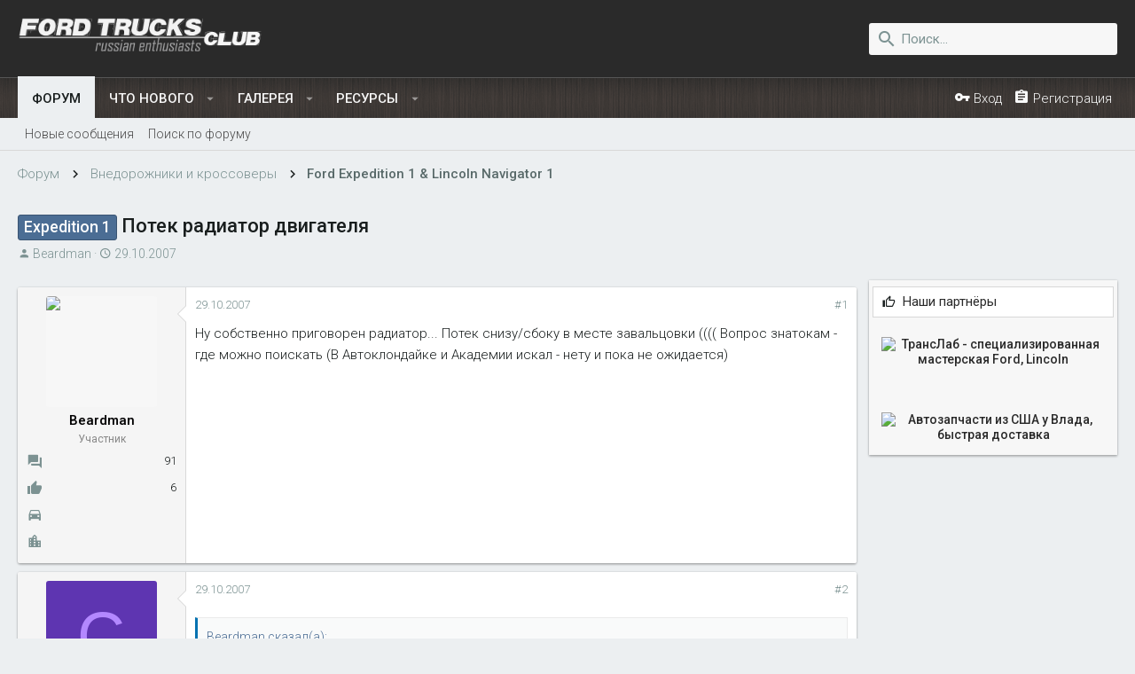

--- FILE ---
content_type: text/html; charset=utf-8
request_url: https://ford-trucks.club/threads/potek-radiator-dvigatelja.1145/
body_size: 21739
content:
<!DOCTYPE html>









	
	
















































































































	






	


































<html id="XF" lang="ru-RU" dir="LTR"
	data-app="public"
	data-template="thread_view"
	data-container-key="node-139"
	data-content-key="thread-1145"
	data-logged-in="false"
	data-cookie-prefix="xf_"
	class="has-no-js template-thread_view  uix_page--fixed uix_hasSectionLinks  uix_hasCrumbs uix_hasPageAction"
	 data-run-jobs="">
<head>
	<meta charset="utf-8" />
	<meta http-equiv="X-UA-Compatible" content="IE=Edge" />
	<meta name="viewport" content="width=device-width, initial-scale=1, viewport-fit=cover">

	

	<!-- Yandex.RTB -->
<script>window.yaContextCb=window.yaContextCb||[]</script>
<script src="https://yandex.ru/ads/system/context.js" async></script>
	
	<title>Expedition 1 - Потек радиатор двигателя | Ford Trucks Club</title>

	
		
		<meta name="description" content="Ну собственно приговорен радиатор... Потек снизу/сбоку в месте завальцовки (((( Вопрос знатокам - где можно поискать (В Автоклондайке и Академии искал -..." />
		<meta property="og:description" content="Ну собственно приговорен радиатор... Потек снизу/сбоку в месте завальцовки (((( Вопрос знатокам - где можно поискать (В Автоклондайке и Академии искал - нету и пока не ожидается)" />
		<meta property="twitter:description" content="Ну собственно приговорен радиатор... Потек снизу/сбоку в месте завальцовки (((( Вопрос знатокам - где можно поискать (В Автоклондайке и Академии искал - нету и пока не ожидается)" />
	
	
		<meta property="og:url" content="https://ford-trucks.club/threads/potek-radiator-dvigatelja.1145/" />
	
		<link rel="canonical" href="https://ford-trucks.club/threads/potek-radiator-dvigatelja.1145/" />
	
		
		<meta property="og:image" content="https://ford-trucks.club/styles/uix/images/no-photo-available.png" />
		<meta property="twitter:image" content="https://ford-trucks.club/styles/uix/images/no-photo-available.png" />
		<meta property="twitter:card" content="summary" />
	
	

	
		
	
	
	<meta property="og:site_name" content="Ford Trucks Club" />


	
	
		
	
	
	<meta property="og:type" content="website" />


	
	
		
	
	
	
		<meta property="og:title" content="Expedition 1 - Потек радиатор двигателя" />
		<meta property="twitter:title" content="Expedition 1 - Потек радиатор двигателя" />
	


	
	
	
	

	
		<meta name="theme-color" content="#2a2a2a" />
		<meta name="msapplication-TileColor" content="rgb(42, 42, 42)">
	

	
	
	

	

	
		
	

	<link rel="stylesheet" href="https://ford-trucks.club/css.php?css=public%3Anormalize.css%2Cpublic%3Acore.less%2Cpublic%3Aapp.less&amp;s=3&amp;l=2&amp;d=1763756460&amp;k=6945a20092f217c3045217f76e0d7ece19b26434" />

	
		<link rel="stylesheet" href="https://maxcdn.bootstrapcdn.com/font-awesome/4.7.0/css/font-awesome.min.css" />
	
	
	
		<link rel="stylesheet" href="//cdn.materialdesignicons.com/3.0.39/css/materialdesignicons.min.css">
	
	
	<link rel="stylesheet" href="https://ford-trucks.club/css.php?css=public%3Abb_code.less%2Cpublic%3Alightbox.less%2Cpublic%3Amessage.less%2Cpublic%3Ashare_controls.less%2Cpublic%3Aextra.less&amp;s=3&amp;l=2&amp;d=1763756460&amp;k=e74416ced1cd4729bce02808a9b3f5dc95f44076" />

	
		<link href='//fonts.googleapis.com/css?family=Roboto:300,400,500,600,700' rel='stylesheet' type='text/css'>
	
	
		<script src="https://ford-trucks.club/js/xf/preamble-compiled.js?_v=d7d139ed"></script>
	
	
	<meta name="apple-mobile-web-app-capable" content="yes">


	
		<link rel="icon" type="image/png" href="https://ford-trucks.club/styles/uix/images/favicon.ico" sizes="32x32" />
	
	
		<link rel="apple-touch-icon" href="https://ford-trucks.club/styles/uix/images/ford-trucks-club-logo.png" />
	
	
	
		
	
	<script async src="https://www.googletagmanager.com/gtag/js?id=UA-114126614-1"></script>
	<script>
		window.dataLayer = window.dataLayer || [];
		function gtag(){dataLayer.push(arguments);}
		gtag('js', new Date());
		gtag('config', 'UA-114126614-1', {
			// 
			
			
		});
	</script>


	

	

	<style>
	.uix_headerContainer .p-navSticky.is-sticky {
		top: 0 !important;
	}

	

	
	
	
		
			
			
		
	

	

	

	
		
		.uix_stickyBodyElement:not(.offCanvasMenu) {
			top: 59px !important;
			min-height: calc(100vh - 59px) !important;
		}
		.uix_stickyCategoryStrips {top: 59px !important;}
		#XF .u-anchorTarget {
			height: 59px;
			margin-top: -59px;
		}

		

		
			@media (max-width: 900px) {
		
				.p-sectionLinks {display: none;}

				

				.uix_stickyBodyElement:not(.offCanvasMenu) {
					top: 59px !important;
					min-height: calc(100vh - 59px) !important;
				}
				.uix_stickyCategoryStrips {top: 59px !important;}
				#XF .u-anchorTarget {
					height: 59px;
					margin-top: -59px;
				}

				
		
			}
		
	
	
	.uix_sidebarNav .uix_sidebar--scroller {max-height: calc(100vh - 59px);}
	
	
</style>
<link type="text/css" href="//cdnjs.cloudflare.com/ajax/libs/font-awesome-animation/0.1.0/font-awesome-animation.min.css" rel="stylesheet">
</head>

<body data-template="thread_view">
<div id="jumpToTop"></div>



<div class="uix_pageWrapper--fixed">
	<div class="p-pageWrapper" id="top">

		<div class="uix_headerContainer">
			<div class="uix_headerContainer--stickyFix"></div>
			
	
	



			

			
			
			
				
				
					<header class="p-header" id="header">
						<div class="p-header-inner">
							
				
					<div class="p-header-content">
						
							
								
	
	<div class="p-header-logo p-header-logo--image">
		<a class="uix_logo" href="https://ford-trucks.club">
			
				<img src="https://ford-trucks.club/styles/uix/images/ford-trucks-club-logo.png"
					 alt="Ford Trucks Club"
					  />
			
		</a>
		
			<a class="uix_logoSmall" href="https://ford-trucks.club">
				<img src="https://ford-trucks.club/styles/uix/images/ftc-logo_mini.png"
					 alt="Ford Trucks Club"
				/>
			</a>
		
	</div>


							

							
								<div class="p-nav-opposite">
									
										
	
		
			
			
				<div class="p-navgroup p-discovery">
					
						
	

						
	
		
	
		<div class="uix_searchBar">
			<div class="uix_searchBarInner">
				<form action="https://ford-trucks.club/search/search" method="post" class="uix_searchForm" data-xf-init="quick-search">
					<a class="uix_search--close">
						
<i class="uix_icon uix_icon--close"></i>

					</a>
					<input type="text" class="input js-uix_syncValue uix_searchInput uix_searchDropdown__trigger" autocomplete="off" data-uixsync="search" name="keywords" placeholder="Поиск..." aria-label="Поиск" data-menu-autofocus="true" />
					<a href="https://ford-trucks.club/search/"
					   class="uix_search--settings u-ripple"
					   data-xf-key="/"
					   aria-label="Поиск"
					   aria-expanded="false"
					   aria-haspopup="true"
					   title="Поиск">
						
<i class="uix_icon uix_icon--settings"></i>

					</a>
					<span class=" uix_searchIcon">
						
<i class="uix_icon uix_icon--search"></i>

					</span>
					<input type="hidden" name="_xfToken" value="1768719641,2469af960a8ff294c6bdb73c0b8b836a" />
				</form>
			</div>

			
				<a class="uix_searchIconTrigger p-navgroup-link p-navgroup-link--iconic p-navgroup-link--search u-ripple"
				   aria-label="Поиск"
				   aria-expanded="false"
				   aria-haspopup="true"
				   title="Поиск">
					<i aria-hidden="true"></i>
				</a>
			

			
				<a href="https://ford-trucks.club/search/"
				   class="p-navgroup-link p-navgroup-link--iconic p-navgroup-link--search u-ripple js-uix_minimalSearch__target"
				   data-xf-click="menu"
				   aria-label="Поиск"
				   aria-expanded="false"
				   aria-haspopup="true"
				   title="Поиск">
					<i aria-hidden="true"></i>
				</a>
			

			<div class="menu menu--structural menu--wide" data-menu="menu" aria-hidden="true">
				<form action="https://ford-trucks.club/search/search" method="post"
					  class="menu-content"
					  data-xf-init="quick-search">
					<h3 class="menu-header">Поиск</h3>
					
					<div class="menu-row">
						
							<div class="inputGroup inputGroup--joined">
								<input type="text" class="input js-uix_syncValue" name="keywords" data-uixsync="search" placeholder="Поиск..." aria-label="Поиск" data-menu-autofocus="true" />
								
			<select name="constraints" class="js-quickSearch-constraint input" aria-label="Поиск в">
				<option value="">Везде</option>
<option value="{&quot;search_type&quot;:&quot;post&quot;}">Темы</option>
<option value="{&quot;search_type&quot;:&quot;post&quot;,&quot;c&quot;:{&quot;nodes&quot;:[139],&quot;child_nodes&quot;:1}}">Этот раздел</option>
<option value="{&quot;search_type&quot;:&quot;post&quot;,&quot;c&quot;:{&quot;thread&quot;:1145}}">Эта тема</option>

			</select>
		
							</div>
							
					</div>

					
					<div class="menu-row">
						<label class="iconic iconic--checkbox iconic--labelled"><input type="checkbox"  name="c[title_only]" value="1" /><i aria-hidden="true"></i>Искать только в заголовках</label>

					</div>
					
					<div class="menu-row">
						<div class="inputGroup">
							<span class="inputGroup-text" id="ctrl_search_menu_by_member">Автор: </span>
							<input class="input" name="c[users]" data-xf-init="auto-complete" placeholder="Пользователь" aria-labelledby="ctrl_search_menu_by_member" />
						</div>
					</div>
					<div class="menu-footer">
						<span class="menu-footer-controls">
							<button type="submit" class="button--primary button button--icon button--icon--search"><span class="button-text">Найти</span></button>
							<a href="https://ford-trucks.club/search/" class="button"><span class="button-text">Расширенный поиск...</span></a>
						</span>
					</div>

					<input type="hidden" name="_xfToken" value="1768719641,2469af960a8ff294c6bdb73c0b8b836a" />
				</form>
			</div>


			<div class="menu menu--structural menu--wide uix_searchDropdown__menu" aria-hidden="true">
				<form action="https://ford-trucks.club/search/search" method="post"
					  class="menu-content"
					  data-xf-init="quick-search">
					
					
						<div class="menu-row">

							<div class="inputGroup">
								<input name="keywords"
											class="js-uix_syncValue"
											data-uixsync="search"
											placeholder="Поиск..."
											aria-label="Поиск"
											type="hidden" />
								
			<select name="constraints" class="js-quickSearch-constraint input" aria-label="Поиск в">
				<option value="">Везде</option>
<option value="{&quot;search_type&quot;:&quot;post&quot;}">Темы</option>
<option value="{&quot;search_type&quot;:&quot;post&quot;,&quot;c&quot;:{&quot;nodes&quot;:[139],&quot;child_nodes&quot;:1}}">Этот раздел</option>
<option value="{&quot;search_type&quot;:&quot;post&quot;,&quot;c&quot;:{&quot;thread&quot;:1145}}">Эта тема</option>

			</select>
		
							</div>
						</div>
					

					
					<div class="menu-row">
						<label class="iconic iconic--checkbox iconic--labelled"><input type="checkbox"  name="c[title_only]" value="1" /><i aria-hidden="true"></i>Искать только в заголовках</label>

					</div>
					
					<div class="menu-row">
						<div class="inputGroup">
							<span class="inputGroup-text">Автор: </span>
							<input class="input" name="c[users]" data-xf-init="auto-complete" placeholder="Пользователь" />
						</div>
					</div>
					<div class="menu-footer">
						<span class="menu-footer-controls">
							<button type="submit" class="button--primary button button--icon button--icon--search"><span class="button-text">Найти</span></button>
							<a href="https://ford-trucks.club/search/" class="button" rel="nofollow"><span class="button-text">Advanced...</span></a>
						</span>
					</div>

					<input type="hidden" name="_xfToken" value="1768719641,2469af960a8ff294c6bdb73c0b8b836a" />
				</form>
			</div>
		</div>
	

	

					
				</div>
			
			
	

		
	

									
								</div>
							
						
					</div>
				
			
						</div>
					</header>
				
			
			

			

			
				<div class="p-navSticky p-navSticky--primary uix_stickyBar" data-top-offset-min="0" data-top-offset-max="0" data-top-offset-breakpoint="900px">
					
				<nav class="p-nav">
					<div class="p-nav-inner">
						
							
							
								
							
							<a class="p-nav-menuTrigger  badgeContainer" data-badge="0" data-xf-click="off-canvas" data-menu=".js-headerOffCanvasMenu" role="button" tabindex="0">
								<i aria-hidden="true"></i>
								<span class="p-nav-menuText">Меню</span>
							</a>
							
						

						
	
	<div class="p-header-logo p-header-logo--image">
		<a class="uix_logo" href="https://ford-trucks.club">
			
				<img src="https://ford-trucks.club/styles/uix/images/ford-trucks-club-logo.png"
					 alt="Ford Trucks Club"
					  />
			
		</a>
		
			<a class="uix_logoSmall" href="https://ford-trucks.club">
				<img src="https://ford-trucks.club/styles/uix/images/ftc-logo_mini.png"
					 alt="Ford Trucks Club"
				/>
			</a>
		
	</div>



						
							
							<div class="p-nav-scroller hScroller" data-xf-init="h-scroller" data-auto-scroll=".p-navEl.is-selected">
								<div class="hScroller-scroll">
									<ul class="p-nav-list js-offCanvasNavSource">
									
										<li>
											
	<div class="p-navEl u-ripple is-selected" data-has-children="true">
		
			
				
	
	<a href="https://ford-trucks.club/"
		class="p-navEl-link p-navEl-link--splitMenu "
		
		
		data-nav-id="forums"><span>Форум</span></a>

				
					<a data-xf-key="1"
					   data-xf-click="menu"
					   data-menu-pos-ref="< .p-navEl"
					   data-arrow-pos-ref="< .p-navEl"
					   class="p-navEl-splitTrigger"
					   role="button"
					   tabindex="0"
					   aria-label="Переключатель раскрытия"
					   aria-expanded="false"
					   aria-haspopup="true">
					</a>
				
			
			
				
					<div class="menu menu--structural" data-menu="menu" aria-hidden="true">
						<div class="menu-content">
							<!--<h4 class="menu-header">Форум</h4>-->
							
								
	
	
	<a href="https://ford-trucks.club/whats-new/posts/"
		class="menu-linkRow u-indentDepth0 js-offCanvasCopy "
		
		
		data-nav-id="newPosts"><span>Новые сообщения</span></a>

	

							
								
	
	
	<a href="https://ford-trucks.club/search/?type=post"
		class="menu-linkRow u-indentDepth0 js-offCanvasCopy "
		
		
		data-nav-id="searchForums"><span>Поиск по форуму</span></a>

	

							
						</div>
					</div>
				
			
			
		
		
	</div>

										</li>
									
										<li>
											
	<div class="p-navEl u-ripple " data-has-children="true">
		
			
				
	
	<a href="https://ford-trucks.club/whats-new/"
		class="p-navEl-link p-navEl-link--splitMenu "
		
		
		data-nav-id="whatsNew"><span>Что нового</span></a>

				
					<a data-xf-key="2"
					   data-xf-click="menu"
					   data-menu-pos-ref="< .p-navEl"
					   data-arrow-pos-ref="< .p-navEl"
					   class="p-navEl-splitTrigger"
					   role="button"
					   tabindex="0"
					   aria-label="Переключатель раскрытия"
					   aria-expanded="false"
					   aria-haspopup="true">
					</a>
				
			
			
				
					<div class="menu menu--structural" data-menu="menu" aria-hidden="true">
						<div class="menu-content">
							<!--<h4 class="menu-header">Что нового</h4>-->
							
								
	
	
	<a href="https://ford-trucks.club/whats-new/posts/"
		class="menu-linkRow u-indentDepth0 js-offCanvasCopy "
		 rel="nofollow"
		
		data-nav-id="whatsNewPosts"><span>Новые сообщения</span></a>

	

							
								
	
	
	<a href="https://ford-trucks.club/whats-new/latest-activity"
		class="menu-linkRow u-indentDepth0 js-offCanvasCopy "
		 rel="nofollow"
		
		data-nav-id="latestActivity"><span>Недавняя активность</span></a>

	

							
								
	
	
	<a href="https://ford-trucks.club/whats-new/media/"
		class="menu-linkRow u-indentDepth0 js-offCanvasCopy "
		 rel="nofollow"
		
		data-nav-id="xfmgWhatsNewNewMedia"><span>Новые медиа</span></a>

	

							
								
	
	
	<a href="https://ford-trucks.club/whats-new/media-comments/"
		class="menu-linkRow u-indentDepth0 js-offCanvasCopy "
		 rel="nofollow"
		
		data-nav-id="xfmgWhatsNewMediaComments"><span>Новые комментарии к медиа</span></a>

	

							
								
	
	
	<a href="https://ford-trucks.club/whats-new/resources/"
		class="menu-linkRow u-indentDepth0 js-offCanvasCopy "
		 rel="nofollow"
		
		data-nav-id="xfrmNewResources"><span>Новые ресурсы</span></a>

	

							
						</div>
					</div>
				
			
			
		
		
	</div>

										</li>
									
										<li>
											
	<div class="p-navEl u-ripple " data-has-children="true">
		
			
				
	
	<a href="https://ford-trucks.club/media/albums/"
		class="p-navEl-link p-navEl-link--splitMenu "
		
		
		data-nav-id="xfmg"><span>Галерея</span></a>

				
					<a data-xf-key="3"
					   data-xf-click="menu"
					   data-menu-pos-ref="< .p-navEl"
					   data-arrow-pos-ref="< .p-navEl"
					   class="p-navEl-splitTrigger"
					   role="button"
					   tabindex="0"
					   aria-label="Переключатель раскрытия"
					   aria-expanded="false"
					   aria-haspopup="true">
					</a>
				
			
			
				
					<div class="menu menu--structural" data-menu="menu" aria-hidden="true">
						<div class="menu-content">
							<!--<h4 class="menu-header">Галерея</h4>-->
							
								
	
	
	<a href="https://ford-trucks.club/whats-new/media/"
		class="menu-linkRow u-indentDepth0 js-offCanvasCopy "
		 rel="nofollow"
		
		data-nav-id="xfmgNewMedia"><span>Новые медиа</span></a>

	

							
								
	
	
	<a href="https://ford-trucks.club/whats-new/media-comments/"
		class="menu-linkRow u-indentDepth0 js-offCanvasCopy "
		 rel="nofollow"
		
		data-nav-id="xfmgNewComments"><span>Новые комментарии</span></a>

	

							
								
	
	
	<a href="https://ford-trucks.club/search/?type=xfmg_media"
		class="menu-linkRow u-indentDepth0 js-offCanvasCopy "
		
		
		data-nav-id="xfmgSearchMedia"><span>Поиск медиа</span></a>

	

							
						</div>
					</div>
				
			
			
		
		
	</div>

										</li>
									
										<li>
											
	<div class="p-navEl u-ripple " data-has-children="true">
		
			
				
	
	<a href="https://ford-trucks.club/resources/"
		class="p-navEl-link p-navEl-link--splitMenu "
		
		
		data-nav-id="xfrm"><span>Ресурсы</span></a>

				
					<a data-xf-key="4"
					   data-xf-click="menu"
					   data-menu-pos-ref="< .p-navEl"
					   data-arrow-pos-ref="< .p-navEl"
					   class="p-navEl-splitTrigger"
					   role="button"
					   tabindex="0"
					   aria-label="Переключатель раскрытия"
					   aria-expanded="false"
					   aria-haspopup="true">
					</a>
				
			
			
				
					<div class="menu menu--structural" data-menu="menu" aria-hidden="true">
						<div class="menu-content">
							<!--<h4 class="menu-header">Ресурсы</h4>-->
							
								
	
	
	<a href="https://ford-trucks.club/resources/latest-reviews"
		class="menu-linkRow u-indentDepth0 js-offCanvasCopy "
		
		
		data-nav-id="xfrmLatestReviews"><span>Последние отзывы</span></a>

	

							
								
	
	
	<a href="https://ford-trucks.club/search/?type=resource"
		class="menu-linkRow u-indentDepth0 js-offCanvasCopy "
		
		
		data-nav-id="xfrmSearchResources"><span>Поиск ресурсов</span></a>

	

							
						</div>
					</div>
				
			
			
		
		
	</div>

										</li>
									
									</ul>
								</div>
							</div>
							

							
						

							
	


							
								<div class="p-nav-opposite">
									
										
	
		
			
				<div class="p-navgroup p-account p-navgroup--guest">
					
						
							
	
		
		
	
		
			<a href="https://ford-trucks.club/login/" class="p-navgroup-link p-navgroup-link--textual p-navgroup-link--logIn" data-xf-click="menu">
				<i></i>
				<span class="p-navgroup-linkText">Вход</span>
			</a>
			<div class="menu menu--structural menu--medium" data-menu="menu" aria-hidden="true" data-href="https://ford-trucks.club/login/"></div>
		
	
	
		
			<a href="https://ford-trucks.club/register/" class="p-navgroup-link u-ripple p-navgroup-link--textual p-navgroup-link--register" data-follow-redirects="on">
				<i></i>
				<span class="p-navgroup-linkText">Регистрация</span>
			</a>
		
	

	

						
					
				</div>
			
			
				<div class="p-navgroup p-discovery">
					
						
	
		
	

						
	
		
	
		<div class="uix_searchBar">
			<div class="uix_searchBarInner">
				<form action="https://ford-trucks.club/search/search" method="post" class="uix_searchForm" data-xf-init="quick-search">
					<a class="uix_search--close">
						
<i class="uix_icon uix_icon--close"></i>

					</a>
					<input type="text" class="input js-uix_syncValue uix_searchInput uix_searchDropdown__trigger" autocomplete="off" data-uixsync="search" name="keywords" placeholder="Поиск..." aria-label="Поиск" data-menu-autofocus="true" />
					<a href="https://ford-trucks.club/search/"
					   class="uix_search--settings u-ripple"
					   data-xf-key="/"
					   aria-label="Поиск"
					   aria-expanded="false"
					   aria-haspopup="true"
					   title="Поиск">
						
<i class="uix_icon uix_icon--settings"></i>

					</a>
					<span class=" uix_searchIcon">
						
<i class="uix_icon uix_icon--search"></i>

					</span>
					<input type="hidden" name="_xfToken" value="1768719641,2469af960a8ff294c6bdb73c0b8b836a" />
				</form>
			</div>

			
				<a class="uix_searchIconTrigger p-navgroup-link p-navgroup-link--iconic p-navgroup-link--search u-ripple"
				   aria-label="Поиск"
				   aria-expanded="false"
				   aria-haspopup="true"
				   title="Поиск">
					<i aria-hidden="true"></i>
				</a>
			

			
				<a href="https://ford-trucks.club/search/"
				   class="p-navgroup-link p-navgroup-link--iconic p-navgroup-link--search u-ripple js-uix_minimalSearch__target"
				   data-xf-click="menu"
				   aria-label="Поиск"
				   aria-expanded="false"
				   aria-haspopup="true"
				   title="Поиск">
					<i aria-hidden="true"></i>
				</a>
			

			<div class="menu menu--structural menu--wide" data-menu="menu" aria-hidden="true">
				<form action="https://ford-trucks.club/search/search" method="post"
					  class="menu-content"
					  data-xf-init="quick-search">
					<h3 class="menu-header">Поиск</h3>
					
					<div class="menu-row">
						
							<div class="inputGroup inputGroup--joined">
								<input type="text" class="input js-uix_syncValue" name="keywords" data-uixsync="search" placeholder="Поиск..." aria-label="Поиск" data-menu-autofocus="true" />
								
			<select name="constraints" class="js-quickSearch-constraint input" aria-label="Поиск в">
				<option value="">Везде</option>
<option value="{&quot;search_type&quot;:&quot;post&quot;}">Темы</option>
<option value="{&quot;search_type&quot;:&quot;post&quot;,&quot;c&quot;:{&quot;nodes&quot;:[139],&quot;child_nodes&quot;:1}}">Этот раздел</option>
<option value="{&quot;search_type&quot;:&quot;post&quot;,&quot;c&quot;:{&quot;thread&quot;:1145}}">Эта тема</option>

			</select>
		
							</div>
							
					</div>

					
					<div class="menu-row">
						<label class="iconic iconic--checkbox iconic--labelled"><input type="checkbox"  name="c[title_only]" value="1" /><i aria-hidden="true"></i>Искать только в заголовках</label>

					</div>
					
					<div class="menu-row">
						<div class="inputGroup">
							<span class="inputGroup-text" id="ctrl_search_menu_by_member">Автор: </span>
							<input class="input" name="c[users]" data-xf-init="auto-complete" placeholder="Пользователь" aria-labelledby="ctrl_search_menu_by_member" />
						</div>
					</div>
					<div class="menu-footer">
						<span class="menu-footer-controls">
							<button type="submit" class="button--primary button button--icon button--icon--search"><span class="button-text">Найти</span></button>
							<a href="https://ford-trucks.club/search/" class="button"><span class="button-text">Расширенный поиск...</span></a>
						</span>
					</div>

					<input type="hidden" name="_xfToken" value="1768719641,2469af960a8ff294c6bdb73c0b8b836a" />
				</form>
			</div>


			<div class="menu menu--structural menu--wide uix_searchDropdown__menu" aria-hidden="true">
				<form action="https://ford-trucks.club/search/search" method="post"
					  class="menu-content"
					  data-xf-init="quick-search">
					
					
						<div class="menu-row">

							<div class="inputGroup">
								<input name="keywords"
											class="js-uix_syncValue"
											data-uixsync="search"
											placeholder="Поиск..."
											aria-label="Поиск"
											type="hidden" />
								
			<select name="constraints" class="js-quickSearch-constraint input" aria-label="Поиск в">
				<option value="">Везде</option>
<option value="{&quot;search_type&quot;:&quot;post&quot;}">Темы</option>
<option value="{&quot;search_type&quot;:&quot;post&quot;,&quot;c&quot;:{&quot;nodes&quot;:[139],&quot;child_nodes&quot;:1}}">Этот раздел</option>
<option value="{&quot;search_type&quot;:&quot;post&quot;,&quot;c&quot;:{&quot;thread&quot;:1145}}">Эта тема</option>

			</select>
		
							</div>
						</div>
					

					
					<div class="menu-row">
						<label class="iconic iconic--checkbox iconic--labelled"><input type="checkbox"  name="c[title_only]" value="1" /><i aria-hidden="true"></i>Искать только в заголовках</label>

					</div>
					
					<div class="menu-row">
						<div class="inputGroup">
							<span class="inputGroup-text">Автор: </span>
							<input class="input" name="c[users]" data-xf-init="auto-complete" placeholder="Пользователь" />
						</div>
					</div>
					<div class="menu-footer">
						<span class="menu-footer-controls">
							<button type="submit" class="button--primary button button--icon button--icon--search"><span class="button-text">Найти</span></button>
							<a href="https://ford-trucks.club/search/" class="button" rel="nofollow"><span class="button-text">Advanced...</span></a>
						</span>
					</div>

					<input type="hidden" name="_xfToken" value="1768719641,2469af960a8ff294c6bdb73c0b8b836a" />
				</form>
			</div>
		</div>
	

	

					
				</div>
			
			
	

		
	

										
	
		
	
		
		
			<a class="uix_sidebarCanvasTrigger uix_sidebarTrigger__component button" data-xf-init="tooltip" title="Sidebar">
				<i class="mdi mdi-dots-vertical"></i>
				<span class="uix_sidebarTrigger--phrase">Sidebar</span>
			</a>
		
	

	

									
								</div>
							
					</div>
				</nav>
			
				</div>
				
	
		<div class="p-sectionLinks">
			<div class="pageContent">
				
					
						
						
						<div class="p-sectionLinks-inner hScroller" data-xf-init="h-scroller">
							<div class="hScroller-scroll">
								<ul class="p-sectionLinks-list">
									
										<li>
											
	<div class="p-navEl u-ripple " >
		
			
				
	
	<a href="https://ford-trucks.club/whats-new/posts/"
		class="p-navEl-link  "
		
		data-xf-key="alt+1"
		data-nav-id="newPosts"><span>Новые сообщения</span></a>

				
			
			
			
		
		
	</div>

										</li>
									
										<li>
											
	<div class="p-navEl u-ripple " >
		
			
				
	
	<a href="https://ford-trucks.club/search/?type=post"
		class="p-navEl-link  "
		
		data-xf-key="alt+2"
		data-nav-id="searchForums"><span>Поиск по форуму</span></a>

				
			
			
			
		
		
	</div>

										</li>
									
								</ul>
							</div>
						</div>
					
					
				
			</div>
		</div>
	

				
			
			

			
	

			
	

			
	

			
	

			
		</div>

		
		<div class="offCanvasMenu offCanvasMenu--nav js-headerOffCanvasMenu" data-menu="menu" aria-hidden="true" data-ocm-builder="navigation">
			<div class="offCanvasMenu-backdrop" data-menu-close="true"></div>
			<div class="offCanvasMenu-content">
				
				<div class="sidePanel sidePanel--nav sidePanel--visitor">
	<div class="sidePanel__tabPanels">
		
		<div data-content="navigation" class="is-active sidePanel__tabPanel js-navigationTabPanel">
			
					<div class="offCanvasMenu-header">
						Меню
						<a class="offCanvasMenu-closer" data-menu-close="true" role="button" tabindex="0" aria-label="Закрыть"></a>
					</div>
					
					<div class="js-offCanvasNavTarget"></div>
					
					
				
		</div>
		
		
		
	</div>
</div>

				
			</div>
		</div>

		

		
	


		<div class="p-body">

			

			<div class="p-body-inner">
				
				<!--XF:EXTRA_OUTPUT-->

				
	
		
	
		

		
	

	


				
	


				
	


				
	
		
	
	
	
		<div class="breadcrumb block ">
			<div class="pageContent">
				
					
						
							<ul class="p-breadcrumbs "
								itemscope itemtype="https://schema.org/BreadcrumbList">
								
									
		
		
		
		

		
			
			
	<li itemprop="itemListElement" itemscope itemtype="https://schema.org/ListItem">
		<a href="https://ford-trucks.club/" itemprop="item">
			
				<span itemprop="name">Форум</span>
			
		</a>
		<meta itemprop="position" content="1" />
	</li>

		
		
			
			
	<li itemprop="itemListElement" itemscope itemtype="https://schema.org/ListItem">
		<a href="https://ford-trucks.club/.#vnedorozhniki-i-krossovery.127" itemprop="item">
			
				<span itemprop="name">Внедорожники и кроссоверы</span>
			
		</a>
		<meta itemprop="position" content="2" />
	</li>

		
			
			
	<li itemprop="itemListElement" itemscope itemtype="https://schema.org/ListItem">
		<a href="https://ford-trucks.club/forums/ford-expedition-1-lincoln-navigator-1.139/" itemprop="item">
			
				<span itemprop="name">Ford Expedition 1 &amp; Lincoln Navigator 1</span>
			
		</a>
		<meta itemprop="position" content="3" />
	</li>

		
	
								
							</ul>
						
					
				
			</div>
		</div>
	

	

	


				
	


				
	<noscript><div class="blockMessage blockMessage--important blockMessage--iconic u-noJsOnly">JavaScript отключен. Для полноценно использования нашего сайта, пожалуйста, включите JavaScript в своем браузере.</div></noscript>

				
	<!--[if lt IE 9]><div class="blockMessage blockMessage&#45;&#45;important blockMessage&#45;&#45;iconic">Вы используете устаревший браузер. Этот и другие сайты могут отображаться в нем неправильно.<br />Необходимо обновить браузер или попробовать использовать <a href="https://www.google.com/chrome/browser/" target="_blank">другой</a>.</div><![endif]-->


				<div uix_component="MainContainer" class="uix_contentWrapper">

					
	


					
					
	

					
	

					
	
		
	
		
			<div class="p-body-header">
				<div class="pageContent">
					
						
							<div class="uix_headerInner">
								
									
										<div class="p-title ">
											
												
													<h1 class="p-title-value"><span class="label label--primary" dir="auto">Expedition 1</span><span class="label-append">&nbsp;</span>Потек радиатор двигателя</h1>
												
											
										</div>
									

									
										<div class="p-description">
	<ul class="listInline listInline--bullet">
		<li>
			<i class="fa fa-user" aria-hidden="true" title="Автор темы"></i>
			<span class="u-srOnly">Автор темы</span>

			<a href="https://ford-trucks.club/members/beardman.99/" class="username  u-concealed" dir="auto" data-user-id="99" data-xf-init="member-tooltip">Beardman</a>
		</li>
		<li>
			<i class="fa fa-clock-o" aria-hidden="true" title="Дата начала"></i>
			<span class="u-srOnly">Дата начала</span>

			<a href="https://ford-trucks.club/threads/potek-radiator-dvigatelja.1145/" class="u-concealed"><time  class="u-dt" dir="auto" datetime="2007-10-29T14:31:43+0300" data-time="1193657503" data-date-string="29.10.2007" data-time-string="14:31" title="29.10.2007 в 14:31">29.10.2007</time></a>
		</li>
		
	</ul>
</div>
									
								
							</div>
						
						
							<div class="uix_headerInner--opposite">
								
									
										
									
									
	
		
	
		
		
			<a class="uix_sidebarCanvasTrigger uix_sidebarTrigger__component button" data-xf-init="tooltip" title="Sidebar">
				<i class="mdi mdi-dots-vertical"></i>
				<span class="uix_sidebarTrigger--phrase">Sidebar</span>
			</a>
		
	

	

								
							</div>
						
					
				</div>
			</div>
		
	

	

					
	


					<div class="p-body-main p-body-main--withSidebar ">

						

						
	

						<div uix_component="MainContent" class="p-body-content">
							<!-- ABOVE MAIN CONTENT -->
							
	

							
	

							
	

							
	

							
	

							<div class="p-body-pageContent">
								
	

								
	

								
	

								
	

								
	

								












	
	
	
		
	
	
	


	
	
	
		
	
	
	


	
	
		
	
	
	


	
	
		
	
	
	


	










	

	
		
	







	
		
		
	






<div class="block block--messages" data-xf-init="" data-type="post" data-href="https://ford-trucks.club/inline-mod/">

	
	


	<div class="block-outer"></div>

	<div class="block-outer js-threadStatusField"></div>

	<div class="block-container lbContainer"
		data-xf-init="lightbox select-to-quote"
		data-message-selector=".js-post"
		data-lb-id="thread-1145"
		data-lb-universal="0">

		<div class="block-body js-replyNewMessageContainer">
			
				
					
	
	
	<article class="message message--post  js-post js-inlineModContainer  "
		data-author="Beardman"
		data-content="post-35317"
		id="js-post-35317">

		<span class="u-anchorTarget" id="post-35317"></span>
		<div class="message-inner">
			<div class="message-cell message-cell--user">
				
				
				
	
	<span class="message-userArrow"></span>
	<section itemscope itemtype="https://schema.org/Person" class="message-user">
		<div class="message-avatar ">
			<div class="message-avatar-wrapper">
				
					<a href="https://ford-trucks.club/members/beardman.99/" class="avatar avatar--l" data-user-id="99" data-xf-init="member-tooltip">
			<img src="https://ford-trucks.club/data/avatars/l/0/99.jpg?1517298013"  alt="Beardman" class="avatar-u99-l" itemprop="image" /> 
		</a>
				
				
			</div>
		</div>
		<div class="uix_messagePostBitWrapper">
			<div class="message-userDetails">
				<h4 class="message-name"><a href="https://ford-trucks.club/members/beardman.99/" class="username " dir="auto" data-user-id="99" data-xf-init="member-tooltip" itemprop="name"><span class="username--style2">Beardman</span></a></h4>
				<h5 class="userTitle message-userTitle" dir="auto" itemprop="jobTitle">Участник</h5>
				
				<div class="message-date"><a href="https://ford-trucks.club/threads/potek-radiator-dvigatelja.1145/post-35317" class="u-concealed" rel="nofollow"><time  class="u-dt" dir="auto" datetime="2007-10-29T14:31:43+0300" data-time="1193657503" data-date-string="29.10.2007" data-time-string="14:31" title="29.10.2007 в 14:31">29.10.2007</time></a></div>
			</div>
			<div class="message-permalink"><a href="https://ford-trucks.club/threads/potek-radiator-dvigatelja.1145/post-35317" class="u-concealed" rel="nofollow">#1</a></div>
			
				
				
					
							<div class="message-userExtras">
								
									
									
										<dl class="pairs pairs--justified">
											<dt>
												
													<span data-xf-init="tooltip" title="Сообщения">
														
<i class="uix_icon uix_icon--messages"></i>

													</span>
												
											</dt>
											<dd>91</dd>
										</dl>
									
									
										
											<dl class="pairs pairs--justified">
												<dt>
													
														<span data-xf-init="tooltip" title="Симпатии">
															
<i class="uix_icon uix_icon--like"></i>

														</span>
													
												</dt>
												<dd>6</dd>
											</dl>
										
									
									
									
									
									
									
									<dl class="pairs pairs--justified">
       						 
         					 	  <dt>
									  <span data-xf-init="tooltip" title="Мой авто">
             					   <i class="uix_icon uix_icon--car"></i> </span>
          					 	 </dt>
       						 
     							   <dd></dd>
									 </dl>
									<dl class="pairs pairs--justified">
       						 
         					 	  <dt>
									   <span data-xf-init="tooltip" title="Город в котором я живу">
             					   <i class="uix_icon uix_icon--city"></i>  </span>
          					 	 </dt>
       						 
     							   <dd></dd>
									 </dl>	
									
										

	

										
									
								
							</div>
						
				
			
		</div>
		<span class="message-userArrow"></span>
	</section>

			</div>
			<div class="message-cell message-cell--main">
				<div class="js-quickEditTarget message-main uix_messageContent">
					<header class="message-attribution">
						<a href="https://ford-trucks.club/threads/potek-radiator-dvigatelja.1145/post-35317" class="message-attribution-main u-concealed" rel="nofollow"><time  class="u-dt" dir="auto" datetime="2007-10-29T14:31:43+0300" data-time="1193657503" data-date-string="29.10.2007" data-time-string="14:31" title="29.10.2007 в 14:31">29.10.2007</time></a>
						<div class="message-attribution-opposite">
							
							<a href="https://ford-trucks.club/threads/potek-radiator-dvigatelja.1145/post-35317" class="u-concealed" rel="nofollow">#1</a>
						</div>
					</header>
					
					<div class="message-content js-messageContent">

						
						
						

						<div class="message-userContent lbContainer js-lbContainer "
							data-lb-id="post-35317"
							data-lb-caption-desc="Beardman &middot; 29.10.2007 в 14:31">

							
								

	

							

							<article class="message-body js-selectToQuote">
								
								<div class="bbWrapper">Ну собственно приговорен радиатор... Потек снизу/сбоку в месте завальцовки (((( Вопрос знатокам - где можно поискать (В Автоклондайке и Академии искал - нету и пока не ожидается)</div>
								<div class="js-selectToQuoteEnd">&nbsp;</div>
								
							</article>

							
								

	

							

							
						</div>

						

					</div>
					
					
	

					
					<div class="likesBar js-likeList ">
						
					</div>

					<footer class="message-footer">
						

						<div class="js-historyTarget message-historyTarget toggleTarget" data-href="trigger-href"></div>
					</footer>
				</div>
			</div>
		</div>
	</article>

	

				
			
				
					
	
	
	<article class="message message--post  js-post js-inlineModContainer  "
		data-author="CodeX"
		data-content="post-35318"
		id="js-post-35318">

		<span class="u-anchorTarget" id="post-35318"></span>
		<div class="message-inner">
			<div class="message-cell message-cell--user">
				
				
				
	
	<span class="message-userArrow"></span>
	<section itemscope itemtype="https://schema.org/Person" class="message-user">
		<div class="message-avatar ">
			<div class="message-avatar-wrapper">
				
					<a href="https://ford-trucks.club/members/codex.6/" class="avatar avatar--l avatar--default avatar--default--dynamic" data-user-id="6" data-xf-init="member-tooltip" style="background-color: #5e35b1; color: #b388ff">
			<span class="avatar-u6-l">C</span> 
		</a>
				
				
			</div>
		</div>
		<div class="uix_messagePostBitWrapper">
			<div class="message-userDetails">
				<h4 class="message-name"><a href="https://ford-trucks.club/members/codex.6/" class="username " dir="auto" data-user-id="6" data-xf-init="member-tooltip" itemprop="name">CodeX</a></h4>
				<h5 class="userTitle message-userTitle" dir="auto" itemprop="jobTitle">Banned</h5>
				<div class="userBanner userBanner userBanner--silver message-userBanner" itemprop="jobTitle"><span class="userBanner-before"></span><strong>Banned</strong><span class="userBanner-after"></span></div>
				<div class="message-date"><a href="https://ford-trucks.club/threads/potek-radiator-dvigatelja.1145/post-35318" class="u-concealed" rel="nofollow"><time  class="u-dt" dir="auto" datetime="2007-10-29T15:29:43+0300" data-time="1193660983" data-date-string="29.10.2007" data-time-string="15:29" title="29.10.2007 в 15:29">29.10.2007</time></a></div>
			</div>
			<div class="message-permalink"><a href="https://ford-trucks.club/threads/potek-radiator-dvigatelja.1145/post-35318" class="u-concealed" rel="nofollow">#2</a></div>
			
				
				
					
							<div class="message-userExtras">
								
									
									
										<dl class="pairs pairs--justified">
											<dt>
												
													<span data-xf-init="tooltip" title="Сообщения">
														
<i class="uix_icon uix_icon--messages"></i>

													</span>
												
											</dt>
											<dd>6 650</dd>
										</dl>
									
									
										
											<dl class="pairs pairs--justified">
												<dt>
													
														<span data-xf-init="tooltip" title="Симпатии">
															
<i class="uix_icon uix_icon--like"></i>

														</span>
													
												</dt>
												<dd>12</dd>
											</dl>
										
									
									
									
									
									
									
									<dl class="pairs pairs--justified">
       						 
         					 	  <dt>
									  <span data-xf-init="tooltip" title="Мой авто">
             					   <i class="uix_icon uix_icon--car"></i> </span>
          					 	 </dt>
       						 
     							   <dd></dd>
									 </dl>
									<dl class="pairs pairs--justified">
       						 
         					 	  <dt>
									   <span data-xf-init="tooltip" title="Город в котором я живу">
             					   <i class="uix_icon uix_icon--city"></i>  </span>
          					 	 </dt>
       						 
     							   <dd></dd>
									 </dl>	
									
										

	

										
									
								
							</div>
						
				
			
		</div>
		<span class="message-userArrow"></span>
	</section>

			</div>
			<div class="message-cell message-cell--main">
				<div class="js-quickEditTarget message-main uix_messageContent">
					<header class="message-attribution">
						<a href="https://ford-trucks.club/threads/potek-radiator-dvigatelja.1145/post-35318" class="message-attribution-main u-concealed" rel="nofollow"><time  class="u-dt" dir="auto" datetime="2007-10-29T15:29:43+0300" data-time="1193660983" data-date-string="29.10.2007" data-time-string="15:29" title="29.10.2007 в 15:29">29.10.2007</time></a>
						<div class="message-attribution-opposite">
							
							<a href="https://ford-trucks.club/threads/potek-radiator-dvigatelja.1145/post-35318" class="u-concealed" rel="nofollow">#2</a>
						</div>
					</header>
					
					<div class="message-content js-messageContent">

						
						
						

						<div class="message-userContent lbContainer js-lbContainer "
							data-lb-id="post-35318"
							data-lb-caption-desc="CodeX &middot; 29.10.2007 в 15:29">

							

							<article class="message-body js-selectToQuote">
								
								<div class="bbWrapper"><div class="bbCodeBlock bbCodeBlock--expandable bbCodeBlock--quote">
	
		<div class="bbCodeBlock-title">
			
				Beardman сказал(а): 
			
		</div>
	
	<div class="bbCodeBlock-content">
		<div class="bbCodeBlock-expandContent">
			Ну собственно приговорен радиатор... Потек снизу/сбоку в месте завальцовки (((( Вопрос знатокам - где можно поискать (В Автоклондайке и Академии искал - нету и пока не ожидается)
		</div>
		<div class="bbCodeBlock-expandLink"><a>Нажмите, чтобы раскрыть...</a></div>
	</div>
</div>на разборе?</div>
								<div class="js-selectToQuoteEnd">&nbsp;</div>
								
							</article>

							

							
						</div>

						

					</div>
					
					
	

					
					<div class="likesBar js-likeList ">
						
					</div>

					<footer class="message-footer">
						

						<div class="js-historyTarget message-historyTarget toggleTarget" data-href="trigger-href"></div>
					</footer>
				</div>
			</div>
		</div>
	</article>

	

				
			
				
					
	
	
	<article class="message message--post  js-post js-inlineModContainer  "
		data-author="Vetervox"
		data-content="post-35319"
		id="js-post-35319">

		<span class="u-anchorTarget" id="post-35319"></span>
		<div class="message-inner">
			<div class="message-cell message-cell--user">
				
				
				
	
	<span class="message-userArrow"></span>
	<section itemscope itemtype="https://schema.org/Person" class="message-user">
		<div class="message-avatar ">
			<div class="message-avatar-wrapper">
				
					<a href="https://ford-trucks.club/members/vetervox.92/" class="avatar avatar--l" data-user-id="92" data-xf-init="member-tooltip">
			<img src="https://ford-trucks.club/data/avatars/l/0/92.jpg?1517298012"  alt="Vetervox" class="avatar-u92-l" itemprop="image" /> 
		</a>
				
				
			</div>
		</div>
		<div class="uix_messagePostBitWrapper">
			<div class="message-userDetails">
				<h4 class="message-name"><a href="https://ford-trucks.club/members/vetervox.92/" class="username " dir="auto" data-user-id="92" data-xf-init="member-tooltip" itemprop="name"><span class="username--style2">Vetervox</span></a></h4>
				<h5 class="userTitle message-userTitle" dir="auto" itemprop="jobTitle">Активный участник</h5>
				
				<div class="message-date"><a href="https://ford-trucks.club/threads/potek-radiator-dvigatelja.1145/post-35319" class="u-concealed" rel="nofollow"><time  class="u-dt" dir="auto" datetime="2007-10-29T23:08:35+0300" data-time="1193688515" data-date-string="29.10.2007" data-time-string="23:08" title="29.10.2007 в 23:08">29.10.2007</time></a></div>
			</div>
			<div class="message-permalink"><a href="https://ford-trucks.club/threads/potek-radiator-dvigatelja.1145/post-35319" class="u-concealed" rel="nofollow">#3</a></div>
			
				
				
					
							<div class="message-userExtras">
								
									
									
										<dl class="pairs pairs--justified">
											<dt>
												
													<span data-xf-init="tooltip" title="Сообщения">
														
<i class="uix_icon uix_icon--messages"></i>

													</span>
												
											</dt>
											<dd>1 273</dd>
										</dl>
									
									
										
											<dl class="pairs pairs--justified">
												<dt>
													
														<span data-xf-init="tooltip" title="Симпатии">
															
<i class="uix_icon uix_icon--like"></i>

														</span>
													
												</dt>
												<dd>4</dd>
											</dl>
										
									
									
									
									
									
									
									<dl class="pairs pairs--justified">
       						 
         					 	  <dt>
									  <span data-xf-init="tooltip" title="Мой авто">
             					   <i class="uix_icon uix_icon--car"></i> </span>
          					 	 </dt>
       						 
     							   <dd></dd>
									 </dl>
									<dl class="pairs pairs--justified">
       						 
         					 	  <dt>
									   <span data-xf-init="tooltip" title="Город в котором я живу">
             					   <i class="uix_icon uix_icon--city"></i>  </span>
          					 	 </dt>
       						 
     							   <dd>Москва</dd>
									 </dl>	
									
										

	

										
									
								
							</div>
						
				
			
		</div>
		<span class="message-userArrow"></span>
	</section>

			</div>
			<div class="message-cell message-cell--main">
				<div class="js-quickEditTarget message-main uix_messageContent">
					<header class="message-attribution">
						<a href="https://ford-trucks.club/threads/potek-radiator-dvigatelja.1145/post-35319" class="message-attribution-main u-concealed" rel="nofollow"><time  class="u-dt" dir="auto" datetime="2007-10-29T23:08:35+0300" data-time="1193688515" data-date-string="29.10.2007" data-time-string="23:08" title="29.10.2007 в 23:08">29.10.2007</time></a>
						<div class="message-attribution-opposite">
							
							<a href="https://ford-trucks.club/threads/potek-radiator-dvigatelja.1145/post-35319" class="u-concealed" rel="nofollow">#3</a>
						</div>
					</header>
					
					<div class="message-content js-messageContent">

						
						
						

						<div class="message-userContent lbContainer js-lbContainer "
							data-lb-id="post-35319"
							data-lb-caption-desc="Vetervox &middot; 29.10.2007 в 23:08">

							

							<article class="message-body js-selectToQuote">
								
								<div class="bbWrapper">Вроде был тут:<br />
<a href="http://us-parts.ru/" target="_blank" class="link link--external" data-proxy-href="https://ford-trucks.club/proxy.php?link=http%3A%2F%2Fus-parts.ru%2F&amp;hash=146144aa62d01e3c0b5b24a9075738ed" rel="nofollow noopener">http://us-parts.ru/</a></div>
								<div class="js-selectToQuoteEnd">&nbsp;</div>
								
							</article>

							

							
						</div>

						

					</div>
					
					
	

					
					<div class="likesBar js-likeList ">
						
					</div>

					<footer class="message-footer">
						

						<div class="js-historyTarget message-historyTarget toggleTarget" data-href="trigger-href"></div>
					</footer>
				</div>
			</div>
		</div>
	</article>

	

				
			
				
					
	
	
	<article class="message message--post  js-post js-inlineModContainer  "
		data-author="Beardman"
		data-content="post-35320"
		id="js-post-35320">

		<span class="u-anchorTarget" id="post-35320"></span>
		<div class="message-inner">
			<div class="message-cell message-cell--user">
				
				
				
	
	<span class="message-userArrow"></span>
	<section itemscope itemtype="https://schema.org/Person" class="message-user">
		<div class="message-avatar ">
			<div class="message-avatar-wrapper">
				
					<a href="https://ford-trucks.club/members/beardman.99/" class="avatar avatar--l" data-user-id="99" data-xf-init="member-tooltip">
			<img src="https://ford-trucks.club/data/avatars/l/0/99.jpg?1517298013"  alt="Beardman" class="avatar-u99-l" itemprop="image" /> 
		</a>
				
				
			</div>
		</div>
		<div class="uix_messagePostBitWrapper">
			<div class="message-userDetails">
				<h4 class="message-name"><a href="https://ford-trucks.club/members/beardman.99/" class="username " dir="auto" data-user-id="99" data-xf-init="member-tooltip" itemprop="name"><span class="username--style2">Beardman</span></a></h4>
				<h5 class="userTitle message-userTitle" dir="auto" itemprop="jobTitle">Участник</h5>
				
				<div class="message-date"><a href="https://ford-trucks.club/threads/potek-radiator-dvigatelja.1145/post-35320" class="u-concealed" rel="nofollow"><time  class="u-dt" dir="auto" datetime="2007-10-30T13:33:17+0300" data-time="1193740397" data-date-string="30.10.2007" data-time-string="13:33" title="30.10.2007 в 13:33">30.10.2007</time></a></div>
			</div>
			<div class="message-permalink"><a href="https://ford-trucks.club/threads/potek-radiator-dvigatelja.1145/post-35320" class="u-concealed" rel="nofollow">#4</a></div>
			
				
				
					
							<div class="message-userExtras">
								
									
									
										<dl class="pairs pairs--justified">
											<dt>
												
													<span data-xf-init="tooltip" title="Сообщения">
														
<i class="uix_icon uix_icon--messages"></i>

													</span>
												
											</dt>
											<dd>91</dd>
										</dl>
									
									
										
											<dl class="pairs pairs--justified">
												<dt>
													
														<span data-xf-init="tooltip" title="Симпатии">
															
<i class="uix_icon uix_icon--like"></i>

														</span>
													
												</dt>
												<dd>6</dd>
											</dl>
										
									
									
									
									
									
									
									<dl class="pairs pairs--justified">
       						 
         					 	  <dt>
									  <span data-xf-init="tooltip" title="Мой авто">
             					   <i class="uix_icon uix_icon--car"></i> </span>
          					 	 </dt>
       						 
     							   <dd></dd>
									 </dl>
									<dl class="pairs pairs--justified">
       						 
         					 	  <dt>
									   <span data-xf-init="tooltip" title="Город в котором я живу">
             					   <i class="uix_icon uix_icon--city"></i>  </span>
          					 	 </dt>
       						 
     							   <dd></dd>
									 </dl>	
									
										

	

										
									
								
							</div>
						
				
			
		</div>
		<span class="message-userArrow"></span>
	</section>

			</div>
			<div class="message-cell message-cell--main">
				<div class="js-quickEditTarget message-main uix_messageContent">
					<header class="message-attribution">
						<a href="https://ford-trucks.club/threads/potek-radiator-dvigatelja.1145/post-35320" class="message-attribution-main u-concealed" rel="nofollow"><time  class="u-dt" dir="auto" datetime="2007-10-30T13:33:17+0300" data-time="1193740397" data-date-string="30.10.2007" data-time-string="13:33" title="30.10.2007 в 13:33">30.10.2007</time></a>
						<div class="message-attribution-opposite">
							
							<a href="https://ford-trucks.club/threads/potek-radiator-dvigatelja.1145/post-35320" class="u-concealed" rel="nofollow">#4</a>
						</div>
					</header>
					
					<div class="message-content js-messageContent">

						
						
						

						<div class="message-userContent lbContainer js-lbContainer "
							data-lb-id="post-35320"
							data-lb-caption-desc="Beardman &middot; 30.10.2007 в 13:33">

							

							<article class="message-body js-selectToQuote">
								
								<div class="bbWrapper">Спасибо всем за участие!<br />
Радиатор &quot;вдруг&quot; нашелся в наличии в Академии <img src="[data-uri]" class="smilie smilie--sprite smilie--sprite1" alt=":)" title="Smile    :)" />) (а вчера не находился...)</div>
								<div class="js-selectToQuoteEnd">&nbsp;</div>
								
							</article>

							

							
						</div>

						

					</div>
					
					
	

					
					<div class="likesBar js-likeList ">
						
					</div>

					<footer class="message-footer">
						

						<div class="js-historyTarget message-historyTarget toggleTarget" data-href="trigger-href"></div>
					</footer>
				</div>
			</div>
		</div>
	</article>

	

				
			
				
					
	
	
	<article class="message message--post  js-post js-inlineModContainer  "
		data-author="mbnn"
		data-content="post-35321"
		id="js-post-35321">

		<span class="u-anchorTarget" id="post-35321"></span>
		<div class="message-inner">
			<div class="message-cell message-cell--user">
				
				
				
	
	<span class="message-userArrow"></span>
	<section itemscope itemtype="https://schema.org/Person" class="message-user">
		<div class="message-avatar ">
			<div class="message-avatar-wrapper">
				
					<a href="https://ford-trucks.club/members/mbnn.35/" class="avatar avatar--l" data-user-id="35" data-xf-init="member-tooltip">
			<img src="https://ford-trucks.club/data/avatars/l/0/35.jpg?1517393202"  alt="mbnn" class="avatar-u35-l" itemprop="image" /> 
		</a>
				
				
			</div>
		</div>
		<div class="uix_messagePostBitWrapper">
			<div class="message-userDetails">
				<h4 class="message-name"><a href="https://ford-trucks.club/members/mbnn.35/" class="username " dir="auto" data-user-id="35" data-xf-init="member-tooltip" itemprop="name"><span class="username--style2">mbnn</span></a></h4>
				<h5 class="userTitle message-userTitle" dir="auto" itemprop="jobTitle">Старожил форума</h5>
				
				<div class="message-date"><a href="https://ford-trucks.club/threads/potek-radiator-dvigatelja.1145/post-35321" class="u-concealed" rel="nofollow"><time  class="u-dt" dir="auto" datetime="2007-10-30T14:45:19+0300" data-time="1193744719" data-date-string="30.10.2007" data-time-string="14:45" title="30.10.2007 в 14:45">30.10.2007</time></a></div>
			</div>
			<div class="message-permalink"><a href="https://ford-trucks.club/threads/potek-radiator-dvigatelja.1145/post-35321" class="u-concealed" rel="nofollow">#5</a></div>
			
				
				
					
							<div class="message-userExtras">
								
									
									
										<dl class="pairs pairs--justified">
											<dt>
												
													<span data-xf-init="tooltip" title="Сообщения">
														
<i class="uix_icon uix_icon--messages"></i>

													</span>
												
											</dt>
											<dd>1 172</dd>
										</dl>
									
									
										
											<dl class="pairs pairs--justified">
												<dt>
													
														<span data-xf-init="tooltip" title="Симпатии">
															
<i class="uix_icon uix_icon--like"></i>

														</span>
													
												</dt>
												<dd>109</dd>
											</dl>
										
									
									
									
									
									
									
									<dl class="pairs pairs--justified">
       						 
         					 	  <dt>
									  <span data-xf-init="tooltip" title="Мой авто">
             					   <i class="uix_icon uix_icon--car"></i> </span>
          					 	 </dt>
       						 
     							   <dd></dd>
									 </dl>
									<dl class="pairs pairs--justified">
       						 
         					 	  <dt>
									   <span data-xf-init="tooltip" title="Город в котором я живу">
             					   <i class="uix_icon uix_icon--city"></i>  </span>
          					 	 </dt>
       						 
     							   <dd>Н.Новгород</dd>
									 </dl>	
									
										

	

										
									
								
							</div>
						
				
			
		</div>
		<span class="message-userArrow"></span>
	</section>

			</div>
			<div class="message-cell message-cell--main">
				<div class="js-quickEditTarget message-main uix_messageContent">
					<header class="message-attribution">
						<a href="https://ford-trucks.club/threads/potek-radiator-dvigatelja.1145/post-35321" class="message-attribution-main u-concealed" rel="nofollow"><time  class="u-dt" dir="auto" datetime="2007-10-30T14:45:19+0300" data-time="1193744719" data-date-string="30.10.2007" data-time-string="14:45" title="30.10.2007 в 14:45">30.10.2007</time></a>
						<div class="message-attribution-opposite">
							
							<a href="https://ford-trucks.club/threads/potek-radiator-dvigatelja.1145/post-35321" class="u-concealed" rel="nofollow">#5</a>
						</div>
					</header>
					
					<div class="message-content js-messageContent">

						
						
						

						<div class="message-userContent lbContainer js-lbContainer "
							data-lb-id="post-35321"
							data-lb-caption-desc="mbnn &middot; 30.10.2007 в 14:45">

							

							<article class="message-body js-selectToQuote">
								
								<div class="bbWrapper">там тока один? или еще есть и почем, мне то же надо</div>
								<div class="js-selectToQuoteEnd">&nbsp;</div>
								
							</article>

							

							
						</div>

						

					</div>
					
					
	

					
					<div class="likesBar js-likeList ">
						
					</div>

					<footer class="message-footer">
						

						<div class="js-historyTarget message-historyTarget toggleTarget" data-href="trigger-href"></div>
					</footer>
				</div>
			</div>
		</div>
	</article>

	

				
			
				
					
	
	
	<article class="message message--post  js-post js-inlineModContainer  "
		data-author="Beardman"
		data-content="post-35322"
		id="js-post-35322">

		<span class="u-anchorTarget" id="post-35322"></span>
		<div class="message-inner">
			<div class="message-cell message-cell--user">
				
				
				
	
	<span class="message-userArrow"></span>
	<section itemscope itemtype="https://schema.org/Person" class="message-user">
		<div class="message-avatar ">
			<div class="message-avatar-wrapper">
				
					<a href="https://ford-trucks.club/members/beardman.99/" class="avatar avatar--l" data-user-id="99" data-xf-init="member-tooltip">
			<img src="https://ford-trucks.club/data/avatars/l/0/99.jpg?1517298013"  alt="Beardman" class="avatar-u99-l" itemprop="image" /> 
		</a>
				
				
			</div>
		</div>
		<div class="uix_messagePostBitWrapper">
			<div class="message-userDetails">
				<h4 class="message-name"><a href="https://ford-trucks.club/members/beardman.99/" class="username " dir="auto" data-user-id="99" data-xf-init="member-tooltip" itemprop="name"><span class="username--style2">Beardman</span></a></h4>
				<h5 class="userTitle message-userTitle" dir="auto" itemprop="jobTitle">Участник</h5>
				
				<div class="message-date"><a href="https://ford-trucks.club/threads/potek-radiator-dvigatelja.1145/post-35322" class="u-concealed" rel="nofollow"><time  class="u-dt" dir="auto" datetime="2007-11-07T18:09:15+0300" data-time="1194448155" data-date-string="07.11.2007" data-time-string="18:09" title="07.11.2007 в 18:09">07.11.2007</time></a></div>
			</div>
			<div class="message-permalink"><a href="https://ford-trucks.club/threads/potek-radiator-dvigatelja.1145/post-35322" class="u-concealed" rel="nofollow">#6</a></div>
			
				
				
					
							<div class="message-userExtras">
								
									
									
										<dl class="pairs pairs--justified">
											<dt>
												
													<span data-xf-init="tooltip" title="Сообщения">
														
<i class="uix_icon uix_icon--messages"></i>

													</span>
												
											</dt>
											<dd>91</dd>
										</dl>
									
									
										
											<dl class="pairs pairs--justified">
												<dt>
													
														<span data-xf-init="tooltip" title="Симпатии">
															
<i class="uix_icon uix_icon--like"></i>

														</span>
													
												</dt>
												<dd>6</dd>
											</dl>
										
									
									
									
									
									
									
									<dl class="pairs pairs--justified">
       						 
         					 	  <dt>
									  <span data-xf-init="tooltip" title="Мой авто">
             					   <i class="uix_icon uix_icon--car"></i> </span>
          					 	 </dt>
       						 
     							   <dd></dd>
									 </dl>
									<dl class="pairs pairs--justified">
       						 
         					 	  <dt>
									   <span data-xf-init="tooltip" title="Город в котором я живу">
             					   <i class="uix_icon uix_icon--city"></i>  </span>
          					 	 </dt>
       						 
     							   <dd></dd>
									 </dl>	
									
										

	

										
									
								
							</div>
						
				
			
		</div>
		<span class="message-userArrow"></span>
	</section>

			</div>
			<div class="message-cell message-cell--main">
				<div class="js-quickEditTarget message-main uix_messageContent">
					<header class="message-attribution">
						<a href="https://ford-trucks.club/threads/potek-radiator-dvigatelja.1145/post-35322" class="message-attribution-main u-concealed" rel="nofollow"><time  class="u-dt" dir="auto" datetime="2007-11-07T18:09:15+0300" data-time="1194448155" data-date-string="07.11.2007" data-time-string="18:09" title="07.11.2007 в 18:09">07.11.2007</time></a>
						<div class="message-attribution-opposite">
							
							<a href="https://ford-trucks.club/threads/potek-radiator-dvigatelja.1145/post-35322" class="u-concealed" rel="nofollow">#6</a>
						</div>
					</header>
					
					<div class="message-content js-messageContent">

						
						
						

						<div class="message-userContent lbContainer js-lbContainer "
							data-lb-id="post-35322"
							data-lb-caption-desc="Beardman &middot; 07.11.2007 в 18:09">

							

							<article class="message-body js-selectToQuote">
								
								<div class="bbWrapper">Не знаю, но думаю, что был один, так как нашелся оччень странно...<br />
Мой мною уже забран и даже поменян <img src="[data-uri]" class="smilie smilie--sprite smilie--sprite1" alt=":)" title="Smile    :)" /><br />
<br />
Диагноз - предыдусчий радиатор просто проржавел (бачок прям в сеточку) от &quot;нашего фирменного Фордовского антифриза&quot;, залитого мне на замену год назад на фирменной станции. (ну мож конечно и от предыдущих заливок - проверить теперь не судьба)</div>
								<div class="js-selectToQuoteEnd">&nbsp;</div>
								
							</article>

							

							
						</div>

						

					</div>
					
					
	

					
					<div class="likesBar js-likeList ">
						
					</div>

					<footer class="message-footer">
						

						<div class="js-historyTarget message-historyTarget toggleTarget" data-href="trigger-href"></div>
					</footer>
				</div>
			</div>
		</div>
	</article>

	

				
			
				
					
	
	
	<article class="message message--post  js-post js-inlineModContainer  "
		data-author="mbnn"
		data-content="post-35323"
		id="js-post-35323">

		<span class="u-anchorTarget" id="post-35323"></span>
		<div class="message-inner">
			<div class="message-cell message-cell--user">
				
				
				
	
	<span class="message-userArrow"></span>
	<section itemscope itemtype="https://schema.org/Person" class="message-user">
		<div class="message-avatar ">
			<div class="message-avatar-wrapper">
				
					<a href="https://ford-trucks.club/members/mbnn.35/" class="avatar avatar--l" data-user-id="35" data-xf-init="member-tooltip">
			<img src="https://ford-trucks.club/data/avatars/l/0/35.jpg?1517393202"  alt="mbnn" class="avatar-u35-l" itemprop="image" /> 
		</a>
				
				
			</div>
		</div>
		<div class="uix_messagePostBitWrapper">
			<div class="message-userDetails">
				<h4 class="message-name"><a href="https://ford-trucks.club/members/mbnn.35/" class="username " dir="auto" data-user-id="35" data-xf-init="member-tooltip" itemprop="name"><span class="username--style2">mbnn</span></a></h4>
				<h5 class="userTitle message-userTitle" dir="auto" itemprop="jobTitle">Старожил форума</h5>
				
				<div class="message-date"><a href="https://ford-trucks.club/threads/potek-radiator-dvigatelja.1145/post-35323" class="u-concealed" rel="nofollow"><time  class="u-dt" dir="auto" datetime="2007-11-07T18:25:30+0300" data-time="1194449130" data-date-string="07.11.2007" data-time-string="18:25" title="07.11.2007 в 18:25">07.11.2007</time></a></div>
			</div>
			<div class="message-permalink"><a href="https://ford-trucks.club/threads/potek-radiator-dvigatelja.1145/post-35323" class="u-concealed" rel="nofollow">#7</a></div>
			
				
				
					
							<div class="message-userExtras">
								
									
									
										<dl class="pairs pairs--justified">
											<dt>
												
													<span data-xf-init="tooltip" title="Сообщения">
														
<i class="uix_icon uix_icon--messages"></i>

													</span>
												
											</dt>
											<dd>1 172</dd>
										</dl>
									
									
										
											<dl class="pairs pairs--justified">
												<dt>
													
														<span data-xf-init="tooltip" title="Симпатии">
															
<i class="uix_icon uix_icon--like"></i>

														</span>
													
												</dt>
												<dd>109</dd>
											</dl>
										
									
									
									
									
									
									
									<dl class="pairs pairs--justified">
       						 
         					 	  <dt>
									  <span data-xf-init="tooltip" title="Мой авто">
             					   <i class="uix_icon uix_icon--car"></i> </span>
          					 	 </dt>
       						 
     							   <dd></dd>
									 </dl>
									<dl class="pairs pairs--justified">
       						 
         					 	  <dt>
									   <span data-xf-init="tooltip" title="Город в котором я живу">
             					   <i class="uix_icon uix_icon--city"></i>  </span>
          					 	 </dt>
       						 
     							   <dd>Н.Новгород</dd>
									 </dl>	
									
										

	

										
									
								
							</div>
						
				
			
		</div>
		<span class="message-userArrow"></span>
	</section>

			</div>
			<div class="message-cell message-cell--main">
				<div class="js-quickEditTarget message-main uix_messageContent">
					<header class="message-attribution">
						<a href="https://ford-trucks.club/threads/potek-radiator-dvigatelja.1145/post-35323" class="message-attribution-main u-concealed" rel="nofollow"><time  class="u-dt" dir="auto" datetime="2007-11-07T18:25:30+0300" data-time="1194449130" data-date-string="07.11.2007" data-time-string="18:25" title="07.11.2007 в 18:25">07.11.2007</time></a>
						<div class="message-attribution-opposite">
							
							<a href="https://ford-trucks.club/threads/potek-radiator-dvigatelja.1145/post-35323" class="u-concealed" rel="nofollow">#7</a>
						</div>
					</header>
					
					<div class="message-content js-messageContent">

						
						
						

						<div class="message-userContent lbContainer js-lbContainer "
							data-lb-id="post-35323"
							data-lb-caption-desc="mbnn &middot; 07.11.2007 в 18:25">

							

							<article class="message-body js-selectToQuote">
								
								<div class="bbWrapper">почем взял?<br />
если вдруг тебе еще попадется - дай знать плиз<br />
можешь смс кинуть +7-8314-157-907</div>
								<div class="js-selectToQuoteEnd">&nbsp;</div>
								
							</article>

							

							
						</div>

						

					</div>
					
					
	

					
					<div class="likesBar js-likeList ">
						
					</div>

					<footer class="message-footer">
						

						<div class="js-historyTarget message-historyTarget toggleTarget" data-href="trigger-href"></div>
					</footer>
				</div>
			</div>
		</div>
	</article>

	

				
			
				
					
	
	
	<article class="message message--post  js-post js-inlineModContainer  "
		data-author="Beardman"
		data-content="post-35324"
		id="js-post-35324">

		<span class="u-anchorTarget" id="post-35324"></span>
		<div class="message-inner">
			<div class="message-cell message-cell--user">
				
				
				
	
	<span class="message-userArrow"></span>
	<section itemscope itemtype="https://schema.org/Person" class="message-user">
		<div class="message-avatar ">
			<div class="message-avatar-wrapper">
				
					<a href="https://ford-trucks.club/members/beardman.99/" class="avatar avatar--l" data-user-id="99" data-xf-init="member-tooltip">
			<img src="https://ford-trucks.club/data/avatars/l/0/99.jpg?1517298013"  alt="Beardman" class="avatar-u99-l" itemprop="image" /> 
		</a>
				
				
			</div>
		</div>
		<div class="uix_messagePostBitWrapper">
			<div class="message-userDetails">
				<h4 class="message-name"><a href="https://ford-trucks.club/members/beardman.99/" class="username " dir="auto" data-user-id="99" data-xf-init="member-tooltip" itemprop="name"><span class="username--style2">Beardman</span></a></h4>
				<h5 class="userTitle message-userTitle" dir="auto" itemprop="jobTitle">Участник</h5>
				
				<div class="message-date"><a href="https://ford-trucks.club/threads/potek-radiator-dvigatelja.1145/post-35324" class="u-concealed" rel="nofollow"><time  class="u-dt" dir="auto" datetime="2007-11-12T17:19:36+0300" data-time="1194877176" data-date-string="12.11.2007" data-time-string="17:19" title="12.11.2007 в 17:19">12.11.2007</time></a></div>
			</div>
			<div class="message-permalink"><a href="https://ford-trucks.club/threads/potek-radiator-dvigatelja.1145/post-35324" class="u-concealed" rel="nofollow">#8</a></div>
			
				
				
					
							<div class="message-userExtras">
								
									
									
										<dl class="pairs pairs--justified">
											<dt>
												
													<span data-xf-init="tooltip" title="Сообщения">
														
<i class="uix_icon uix_icon--messages"></i>

													</span>
												
											</dt>
											<dd>91</dd>
										</dl>
									
									
										
											<dl class="pairs pairs--justified">
												<dt>
													
														<span data-xf-init="tooltip" title="Симпатии">
															
<i class="uix_icon uix_icon--like"></i>

														</span>
													
												</dt>
												<dd>6</dd>
											</dl>
										
									
									
									
									
									
									
									<dl class="pairs pairs--justified">
       						 
         					 	  <dt>
									  <span data-xf-init="tooltip" title="Мой авто">
             					   <i class="uix_icon uix_icon--car"></i> </span>
          					 	 </dt>
       						 
     							   <dd></dd>
									 </dl>
									<dl class="pairs pairs--justified">
       						 
         					 	  <dt>
									   <span data-xf-init="tooltip" title="Город в котором я живу">
             					   <i class="uix_icon uix_icon--city"></i>  </span>
          					 	 </dt>
       						 
     							   <dd></dd>
									 </dl>	
									
										

	

										
									
								
							</div>
						
				
			
		</div>
		<span class="message-userArrow"></span>
	</section>

			</div>
			<div class="message-cell message-cell--main">
				<div class="js-quickEditTarget message-main uix_messageContent">
					<header class="message-attribution">
						<a href="https://ford-trucks.club/threads/potek-radiator-dvigatelja.1145/post-35324" class="message-attribution-main u-concealed" rel="nofollow"><time  class="u-dt" dir="auto" datetime="2007-11-12T17:19:36+0300" data-time="1194877176" data-date-string="12.11.2007" data-time-string="17:19" title="12.11.2007 в 17:19">12.11.2007</time></a>
						<div class="message-attribution-opposite">
							
							<a href="https://ford-trucks.club/threads/potek-radiator-dvigatelja.1145/post-35324" class="u-concealed" rel="nofollow">#8</a>
						</div>
					</header>
					
					<div class="message-content js-messageContent">

						
						
						

						<div class="message-userContent lbContainer js-lbContainer "
							data-lb-id="post-35324"
							data-lb-caption-desc="Beardman &middot; 12.11.2007 в 17:19">

							

							<article class="message-body js-selectToQuote">
								
								<div class="bbWrapper">Ну взял за 6900 руб. со скидкой от прайса Академии.<br />
Сам погляди <a href="http://www.autozap.ru" target="_blank" class="link link--external" data-proxy-href="https://ford-trucks.club/proxy.php?link=http%3A%2F%2Fwww.autozap.ru&amp;hash=13e68078a525156c90966ee17f1010c3" rel="nofollow noopener">www.autozap.ru</a><br />
Мне-то теперь уже не надо, так-что попадется вряд-ли</div>
								<div class="js-selectToQuoteEnd">&nbsp;</div>
								
							</article>

							

							
						</div>

						

					</div>
					
					
	

					
					<div class="likesBar js-likeList ">
						
					</div>

					<footer class="message-footer">
						

						<div class="js-historyTarget message-historyTarget toggleTarget" data-href="trigger-href"></div>
					</footer>
				</div>
			</div>
		</div>
	</article>

	

				
			
		</div>
	</div>

	
		<div class="block-outer block-outer--after">
			
				
				
				
					<div class="block-outer-opposite">
						
							<a href="https://ford-trucks.club/login/" class="button--link button" data-xf-click="overlay"><span class="button-text">
								Вам необходимо войти или зарегистрироваться, чтобы здесь отвечать.
							</span></a>
						
					</div>
				
			
		</div>
	

	
	

</div>





<div class="blockMessage blockMessage--none">
	
	
		
		<div class="shareButtons shareButtons--iconic" data-xf-init="share-buttons">
			
				<span class="shareButtons-label">Поделиться: </span>
			

			

				
	
		<a class="shareButtons-button shareButtons-button--vk" data-href="//vk.com/share.php?url={url}">
			<i aria-hidden="true"></i>
			<span>Вконтакте</span>
		</a>
	

	
		<a class="shareButtons-button shareButtons-button--ok" data-href="//connect.ok.ru/dk?st.cmd=WidgetSharePreview&amp;st.shareUrl={url}">
			<i aria-hidden="true"></i>
			<span>Одноклассники</span>
		</a>
	

	

	

	

	

	


					<a class="shareButtons-button shareButtons-button--facebook" data-href="https://www.facebook.com/sharer.php?u={url}">
						<i aria-hidden="true"></i>
						<span>Facebook</span>
					</a>
				

				
					<a class="shareButtons-button shareButtons-button--twitter" data-href="https://twitter.com/intent/tweet?url={url}&amp;text={title}">
						<i aria-hidden="true"></i>
						<span>Twitter</span>
					</a>
				

				

				

				

				

				
					<a class="shareButtons-button shareButtons-button--whatsApp" data-href="https://api.whatsapp.com/send?text={title}&nbsp;{url}">
						<i></i>
						<span>WhatsApp</span>
					</a>
				

				

	
		<a class="shareButtons-button shareButtons-button--telegram" data-href="//telegram.me/share/url?url={url}&text={title}">
			<i></i>
			<span>Telegram</span>
		</a>
	

	
		<a class="shareButtons-button shareButtons-button--viber" id="viber_share">
			<i></i>
			<span>Viber</span>
		</a>
		
	

	
		<a class="shareButtons-button shareButtons-button--skype skype-share" data-href="" data-lang='ru-RU' data-text="Ford Trucks Club">
			<i></i>
			<span>Skype</span>
		</a>
		
	


					<a class="shareButtons-button shareButtons-button--email" data-href="mailto:?subject={title}&amp;body={url}">
						<i></i>
						<span>Электронная почта</span>
					</a>
				

				
					<a class="shareButtons-button shareButtons-button--link is-hidden" data-clipboard="{url}">
						<i></i>
						<span>Ссылка</span>
					</a>
					
				
			
		</div>
	

</div>





								
	

							</div>
							<!-- BELOW MAIN CONTENT -->
							
							
	
		
	

	

						</div>

						
	
		

	<div uix_component="MainSidebar" class="p-body-sidebar">
		<div data-ocm-class="offCanvasMenu-backdrop"></div>
		<div class="uix_sidebarInner uix_stickyBodyElement">
			<div class="uix_sidebar--scroller">
				
				
					<div class="block-container-my">
                <h3 class="block-header-my">
					<i class="uix_icon uix_icon--partners"></i>&nbsp;&nbsp;<a href="/forums/predlozhenija-ot-partnerov-kluba.8/" rel="nofollow">Наши партнёры</a>
				</h3>
				<ul class="block-body">						
							<li class="block-row">								
	<div class="contentRow">		
		<div class="contentRow-main contentRow-main--close">			
<div align="center">
<a href="https://ford-trucks.club/threads/translab-specializirovannaja-masterskaja-ford-lincoln.27166/"><img alt="ТрансЛаб - специализированная мастерская Ford, Lincoln" src="/data/banners/Ban_FTC_220x66_rep.gif" /></a>
<br><br>
<a href="https://ford-trucks.club/threads/avtomasterskaja-renmotors-diagnostika-i-remont-amerikanskix-avto-g-moskva-m-caricyno.43103/"><img alt="" src="/data/banners/renmotors.gif" /></a>	
<br><br>
<a href="https://ford-trucks.club/threads/novye-zapchasti.45782/"><img alt="Автозапчасти из США у Влада, быстрая доставка" src="/data/banners/Vladulya_banner.gif" /></a>
<!-- 
<a href="https://ford-trucks.club/threads/donory-expedition-i-navigator-1997-2009-bez-probega-po-rf.37504/"><img alt="Доноры Expedition и Navigator 1997-2007 без пробега по РФ" src="/data/banners/donory.png" /></a>
<br><br>
<a href="https://ford-trucks.club/threads/off-road-fabrication-skyjacker-suspensions-amortizatory-i-ehlementy-podveski.37811/"><img alt="Амортизаторы Skyjacker для любых внедорожников в наличии" src="/data/banners/baracuda.png" /></a>
-->
			</div>
		</div>
	</div>
							</li>		
				</ul>			
		</div>


	<br>
<br>
<!-- Yandex.RTB R-A-199383-8 -->
<div id="yandex_rtb_R-A-199383-8"></div>
<script type="text/javascript">
    (function(w, d, n, s, t) {
        w[n] = w[n] || [];
        w[n].push(function() {
            Ya.Context.AdvManager.render({
                blockId: "R-A-199383-8",
                renderTo: "yandex_rtb_R-A-199383-8",
                async: true
            });
        });
        t = d.getElementsByTagName("script")[0];
        s = d.createElement("script");
        s.type = "text/javascript";
        s.src = "//an.yandex.ru/system/context.js";
        s.async = true;
        t.parentNode.insertBefore(s, t);
    })(this, this.document, "yandexContextAsyncCallbacks");
</script>
				
				
			</div>
		</div>
	</div>


	

					</div>
					
	

				</div>
				
	

				
	

			</div>
		</div>

		
	
		
	<footer class="p-footer" id="footer">

		
			
<div class="uix_extendedFooter">
	<div class="pageContent">
		<div class="uix_extendedFooterRow">
			
				
	<!-- Yandex.RTB R-A-199383-14 -->
<div id="yandex_rtb_R-A-199383-14"></div>
<script>window.yaContextCb.push(()=>{
	Ya.Context.AdvManager.render({
		"blockId": "R-A-199383-14",
		"renderTo": "yandex_rtb_R-A-199383-14"
	})
})
</script>


			
		</div>
	</div>
</div>

		

		<div class="p-footer-inner">
			<div class="pageContent">
				<div class="p-footer-row">
					
						<div class="p-footer-row-main">
							<ul class="p-footer-linkList p-footer-choosers">
								
									
										<li><a id="uix_widthToggle--trigger" data-xf-init="tooltip" title="Toggle width" >
<i class="uix_icon uix_icon--collapse"></i>
</a></li>
									
									
									
								
							</ul>
						</div>
					
				</div>
				<div class="p-footer-row-opposite">
					<ul class="p-footer-linkList">
						
							
								<li><a href="https://ford-trucks.club/misc/contact/" data-xf-click="overlay">Обратная связь</a></li>
							
						

						<li><a href="https://ford-trucks.club/emailsubscription/manage" data-xf-click="overlay">Рассылка новых тем</a></li>

							<li><a href="https://ford-trucks.club/help/terms/">Условия и правила</a></li>
						

						
							<li><a href="https://ford-trucks.club/help/privacy-policy/">Политика конфиденциальности</a></li>
						

						
							<li><a href="https://ford-trucks.club/help/">Помощь</a></li>
						

						
							<li><a href="https://ford-trucks.club">Главная</a></li>
						

						<li><a href="#top" title="Вверх" data-xf-click="scroll-to"><i class="fa fa-arrow-up" aria-hidden="true"></i></a></li>

						<li><a href="https://ford-trucks.club/forums/-/index.rss" target="_blank" class="p-footer-rssLink" title="RSS"><span aria-hidden="true"><i class="fa fa-rss"></i><span class="u-srOnly">RSS</span></span></a></li>
					</ul>
				</div>
			</div>
		</div>

		<div class="p-footer-copyrightRow">
			<div class="pageContent">
				<div class="uix_copyrightBlock">
					
						<div class="p-footer-copyright">
							
								<a href="https://xenforo.com" class="u-concealed" dir="ltr" target="_blank">Forum software by XenForo&trade; <span class="copyright">&copy; 2010-2018 XenForo Ltd.</span></a>
								
								
							
						</div>
					
<div class="1stata"><noindex>
<!--LiveInternet counter--><script type="text/javascript">
document.write("<a href='//www.liveinternet.ru/click' "+
"target=_blank><img src='//counter.yadro.ru/hit?t17.2;r"+
escape(document.referrer)+((typeof(screen)=="undefined")?"":
";s"+screen.width+"*"+screen.height+"*"+(screen.colorDepth?
screen.colorDepth:screen.pixelDepth))+";u"+escape(document.URL)+
";h"+escape(document.title.substring(0,150))+";"+Math.random()+
"' alt='' title='LiveInternet: показано число просмотров за 24"+
" часа, посетителей за 24 часа и за сегодня' "+
"border='0' width='88' height='31'><\/a>")
</script><!--/LiveInternet-->
</noindex></div>
					
				</div>
				
				
	
		
	<ul class="uix_socialMedia">
	

	

	

	

	

	

	

	

	

	

	

	

	

	

	
</ul>

	

			</div>
		</div>
	</footer>

	


		
			<div class="uix_fabBar uix_fabBar--active">
				
					
						<div class="u-scrollButtons js-scrollButtons" data-trigger-type="both">
							<a href="#top" class="button--scroll button" data-xf-click="scroll-to"><span class="button-text"><i class="fa fa-arrow-up"></i><span class="u-srOnly">Вверх</span></span></a>
							
								<a href="#footer" class="button--scroll button" data-xf-click="scroll-to"><span class="button-text"><i class="fa fa-arrow-down"></i><span class="u-srOnly">Снизу</span></span></a>
							
						</div>
					
					
						
					
				
			</div>
		
		
		
	</div>
</div>

<div class="u-bottomFixer js-bottomFixTarget">
	
	
</div>

<script>
	if (typeof (window.themehouse) !== 'object') {
		window.themehouse = {};
	}
	if (typeof (window.themehouse.settings) !== 'object') {
		window.themehouse.settings = {};
	}
	window.themehouse.settings = {
		common: {
			'20180112': {
				init: false,
			},
		},
		data: {
			version: '2.0.12.0',
			jsVersion: 'No JS Files',
			templateVersion: '2.0.10.0_Release',
			betaMode: 0,
			theme: '',
			url: 'https://ford-trucks.club/',
			user: '0',
		},
		inputSync: {},
		minimalSearch: {
			breakpoint: "900",
			dropdownBreakpoint: "900",
		},
		sidebar: {
            enabled: '',
			link: 'https://ford-trucks.club/uix/toggle-sidebar.json',
            state: '',
		},
        sidebarNav: {
            enabled: '',
			link: 'https://ford-trucks.club/uix/toggle-sidebar-navigation.json',
            state: '',
		},
		fab: {
			enabled: 1,
		},
		checkRadius: {
			enabled: 0,
			selectors: '.p-footer-inner, .uix_extendedFooter, .p-nav, .p-sectionLinks, .p-staffBar, .p-header, #wpadminbar',
		},
		nodes: {
			enabled: 0,
		},
        nodesCollapse: {
            enabled: '1',
			link: 'https://ford-trucks.club/uix/toggle-category.json',
			state: '',
        },
		widthToggle: {
			enabled: '1',
			link: 'https://ford-trucks.club/uix/toggle-width.json',
			state: 'fixed',
		},
	}

	window.document.addEventListener('DOMContentLoaded', function() {
		
			try {
			   window.themehouse.common['20180112'].init();
			} catch(e) {
			   console.log('Error caught', e);
			}
		


		var jsVersionPrefix = 'No JS Files';
		if (typeof(window.themehouse.settings.data.jsVersion) === 'string') {
			var jsVersionSplit = window.themehouse.settings.data.jsVersion.split('_');
			if (jsVersionSplit.length) {
				jsVersionPrefix = jsVersionSplit[0];
			}
		}
		var templateVersionPrefix = 'No JS Template Version';
		if (typeof(window.themehouse.settings.data.templateVersion) === 'string') {
			var templateVersionSplit = window.themehouse.settings.data.templateVersion.split('_');
			if (templateVersionSplit.length) {
				templateVersionPrefix = templateVersionSplit[0];
			}
		}
		if (jsVersionPrefix !== templateVersionPrefix) {
			var splitFileVersion = jsVersionPrefix.split('.');
			var splitTemplateVersion = templateVersionPrefix.split('.');
			console.log('version mismatch', jsVersionPrefix, templateVersionPrefix);
		}

	});
</script>


	<script src="https://ajax.googleapis.com/ajax/libs/jquery/3.2.1/jquery.min.js"></script><script>window.jQuery || document.write('<script src="https://ford-trucks.club/js/vendor/jquery/jquery-3.2.1.min.js?_v=d7d139ed"><\/script>')</script>
	<script src="https://ford-trucks.club/js/vendor/vendor-compiled.js?_v=d7d139ed"></script>
	<script src="https://ford-trucks.club/js/xf/core-compiled.js?_v=d7d139ed"></script>
	<script src="https://ford-trucks.club/js/xf/lightbox-compiled.js?_v=d7d139ed"></script>
<script src="https://ford-trucks.club/js/themehouse/global/20180112.min.js?_v=d7d139ed"></script>
<script src="https://ford-trucks.club/js/themehouse/uix/index.min.js?_v=d7d139ed"></script>
<script src="https://ford-trucks.club/js/themehouse/uix/defer.min.js?_v=d7d139ed"></script>
<script src="https://ford-trucks.club/js/themehouse/uix/vendor/parallax/parallax.min.js?_v=d7d139ed"></script>
<script>

			var buttonID = "viber_share";
			var text = "{title}";
			document.getElementById(buttonID)
				.setAttribute('href', "//3p3x.adj.st/?adjust_t=u783g1_kw9yml&adjust_fallback=https%3A%2F%2Fwww.viber.com%2F%3Futm_source%3DPartner%26utm_medium%3DSharebutton%26utm_campaign%3DDefualt&adjust_campaign=Sharebutton&adjust_deeplink=" + encodeURIComponent("viber://forward?text=" + encodeURIComponent(text + " " + window.location.href)));
		
</script>
<script>

			(function(r, d, s) {
				r.loadSkypeWebSdkAsync = r.loadSkypeWebSdkAsync || function(p) {
					var js, sjs = d.getElementsByTagName(s)[0];
					if (d.getElementById(p.id)) { return; }
					js = d.createElement(s);
					js.id = p.id;
					js.src = p.scriptToLoad;
					js.onload = p.callback
					sjs.parentNode.insertBefore(js, sjs);
				};
				var p = {
					scriptToLoad: '//swx.cdn.skype.com/shared/v/latest/skypewebsdk.js',
					id: 'skype_web_sdk'
				};
				r.loadSkypeWebSdkAsync(p);
			})(window, document, 'script');
		
</script>
<script>

						jQuery.extend(XF.phrases, {
							link_copied_to_clipboard: "Ссылка скопирована в буфер обмена."
						});
					
</script>
<script>

		$(document).ready(function() {
			var sidebar = $('.p-body-sidebar');
			var backdrop = $('.p-body-sidebar [data-ocm-class="offCanvasMenu-backdrop"]');

			$('.uix_sidebarCanvasTrigger').click(function(e) {
				e.preventDefault();
				sidebar.addClass('offCanvasMenu offCanvasMenu--blocks is-active is-transitioning');
				$('body').addClass('sideNav--open');

				window.setTimeout(function() {
					sidebar.removeClass('is-transitioning');
				}, 250);

				$('.uix_sidebarInner').addClass('offCanvasMenu-content');
				backdrop.addClass('offCanvasMenu-backdrop');
				$('body').addClass('is-modalOpen');
			});

			backdrop.click(function() {
				sidebar.addClass('is-transitioning');
				sidebar.removeClass('is-active');

				window.setTimeout(function() {
					sidebar.removeClass('offCanvasMenu offCanvasMenu--blocks is-transitioning');
					$('.uix_sidebarInner').removeClass('offCanvasMenu-content');
					backdrop.removeClass('offCanvasMenu-backdrop');
					$('body').removeClass('is-modalOpen');
				}, 250);
			})
		});
	
</script>
<script>

	/****** OFF CANVAS ***/
	$(document).ready(function() {
		var panels = {
			navigation: {
				position: 1
			},
			account: {
				position: 2
			},
			inbox: {
				position: 3
			},
			alerts: {
				position: 4
			}
		};


		var tabsContainer = $('.sidePanel__tabs');

		var activeTab = 'navigation';

		var activeTabPosition = panels[activeTab].position;

		var generateDirections = function() {
			$('.sidePanel__tabPanel').each(function() {
				var tabPosition = $(this).attr('data-content');
				var activeTabPosition = panels[activeTab].position;

				if (tabPosition != activeTab) {
					if (panels[tabPosition].position < activeTabPosition) {
						$(this).addClass('is-left');
					}

					if (panels[tabPosition].position > activeTabPosition) {
						$(this).addClass('is-right');
					}
				}
			});
		};

		generateDirections();

		$('.sidePanel__tab').click(function() {
			$(tabsContainer).find('.sidePanel__tab').removeClass('sidePanel__tab--active');
			$(this).addClass('sidePanel__tab--active');

			activeTab = $(this).attr('data-attr');

			$('.sidePanel__tabPanel').removeClass('is-active');

			$('.sidePanel__tabPanel[data-content="' + activeTab + '"]').addClass('is-active');
			$('.sidePanel__tabPanel').removeClass('is-left').removeClass('is-right');
			generateDirections();
		});
	});

	/******** extra info post toggle ***********/

	$(document).ready(function() {
		$('.thThreads__userExtra--trigger').click(function() {
			var parent =  $(this).parents('.message-cell--user');
			var triggerContainer = $(this).parent('.thThreads__userExtra--toggle');
			var container = triggerContainer.siblings('.thThreads__message-userExtras');
			var child = container.find('.message-userExtras');
			var eleHeight = child.height();
			if (parent.hasClass('userExtra--expand')) {
				container.css({ height: eleHeight });
				parent.toggleClass('userExtra--expand');
				window.setTimeout(function() {
					container.css({ height: '0' });
					window.setTimeout(function() {
						container.css({ height: '' });
					}, 200);
				}, 17);

			} else {
				parent.toggleClass('userExtra--expand');
				container.css({ height: eleHeight });
				window.setTimeout(function() {
					container.css({ height: '' });
				}, 200);
			}
		});
	});

	/******** Backstretch images ***********/
	$(document).ready(function() {
		if ( 0 ) {

			$("body").addClass('uix__hasBackstretch');

			 $("body").backstretch([
				 "https://ford-trucks.club/styles/uix/images/bg/1.jpg","https://ford-trucks.club/styles/uix/images/bg/2.jpg","https://ford-trucks.club/styles/uix/images/bg/3.jpg"
		  ], {
				duration: 4000,
				fade: 500
			});

			$("body").css("zIndex","");
		}
	});

	// sidenav canvas blur fix

	$(document).ready(function(){
		$('.p-body-sideNavTrigger .button').click(function(){
			$('body').addClass('sideNav--open');
		});
	})

	$(document).ready(function(){
		$("[data-ocm-class='offCanvasMenu-backdrop']").click(function(){
			$('body').removeClass('sideNav--open');
		});
	})

	$(document).on('editor:start', function (m, ed) {
		if (typeof (m) !== 'undefined' && typeof (m.target) !== 'undefined') {
			var ele = $(m.target);
			if (ele.hasClass('js-editor')) {
				var wrapper = ele.closest('.message-editorWrapper');
				if (wrapper.length) {
					window.setTimeout(function() {
						var innerEle = wrapper.find('.fr-element');
						if (innerEle.length) {
							innerEle.focus(function (e) {
								$('html').addClass('uix_editor--focused')
							});
							innerEle.blur(function (e) {
								$('html').removeClass('uix_editor--focused')
							});
						}
					}, 0);
				}
			}
		}
	});

</script>
<script>

		var parallaxSelector = ".uix_welcomeSection"
		var parallaxImage = "https://ford-trucks.club/styles/uix/images/welcome-banner.png"
		var parallaxPosition = "center"
		$(parallaxSelector).parallax({imageSrc: parallaxImage, positionY: parallaxPosition});
	
</script>
<script>

	$(document).ready(function() {
	$('.uix_threadCollapseTrigger').click(function(e) {
		e.preventDefault();
		var container = $('.uix_stickyContainerOuter');
		var child = container.find('.structItemContainer-group--sticky');
		var eleHeight = child.height();
		if (container.hasClass('uix_threadListSeparator--collapsed')) {
			container.toggleClass('uix_threadListSeparator--collapsed');
			container.css({ height: eleHeight });
			window.setTimeout(function() {
				container.css({ height: '' });
			}, 200);
		} else {
			container.css({ height: eleHeight });
			container.toggleClass('uix_threadListSeparator--collapsed');
			window.setTimeout(function() {
				container.css({ height: '0' });
				window.setTimeout(function() {
					container.css({ height: '' });
				}, 200);
			}, 17);

		}
	});
});

</script>

	
	








	





	


	

	
		
	
	
	<script>
		jQuery.extend(true, XF.config, {
			// 
			userId: 0,
			url: {
				fullBase: 'https://ford-trucks.club/',
				basePath: 'https://ford-trucks.club/',
				css: 'https://ford-trucks.club/css.php?css=__SENTINEL__&s=3&l=2&d=1763756460',
				keepAlive: 'https://ford-trucks.club/login/keep-alive'
			},
			cookie: {
				path: '/',
				domain: '',
				prefix: 'xf_',
				secure: true
			},
			csrf: '1768719641,2469af960a8ff294c6bdb73c0b8b836a',
			js: {"https:\/\/ford-trucks.club\/js\/xf\/lightbox-compiled.js?_v=d7d139ed":true,"https:\/\/ford-trucks.club\/js\/themehouse\/global\/20180112.min.js?_v=d7d139ed":true,"https:\/\/ford-trucks.club\/js\/themehouse\/uix\/index.min.js?_v=d7d139ed":true,"https:\/\/ford-trucks.club\/js\/themehouse\/uix\/defer.min.js?_v=d7d139ed":true,"https:\/\/ford-trucks.club\/js\/themehouse\/uix\/vendor\/parallax\/parallax.min.js?_v=d7d139ed":true},
			css: {"public:bb_code.less":true,"public:lightbox.less":true,"public:message.less":true,"public:share_controls.less":true,"public:extra.less":true},
			time: {
				now: 1768719641,
				today: 1768683600,
				todayDow: 0
			},
			borderSizeFeature: '2px',
			enableRtnProtect: true,
			enableFormSubmitSticky: true,
			uploadMaxFilesize: 104857600,
			visitorCounts: {
				conversations_unread: '0',
				alerts_unread: '0',
				total_unread: '0',
				title_count: true,
				icon_indicator: true
			},
			jsState: {}
		});

		jQuery.extend(XF.phrases, {
			// 
			date_x_at_time_y: "{date} в {time}",
			day_x_at_time_y:  "{day} в {time}",
			yesterday_at_x:   "Вчера в {time}",
			x_minutes_ago:    "{minutes} мин. назад",
			one_minute_ago:   "Минуту назад",
			a_moment_ago:     "Только что",
			today_at_x:       "Сегодня в {time}",
			in_a_moment:      "Через секунду",
			in_a_minute:      "Через минуту",
			in_x_minutes:     "Через {minutes} мин.",
			later_today_at_x: "Позже сегодня в {time}",
			tomorrow_at_x:    "Завтра в {time}",

			day0: "Воскресенье",
			day1: "Понедельник",
			day2: "Вторник",
			day3: "Среда",
			day4: "Четверг",
			day5: "Пятница",
			day6: "Суббота",

			dayShort0: "Вс",
			dayShort1: "Пн",
			dayShort2: "Вт",
			dayShort3: "Ср",
			dayShort4: "Чт",
			dayShort5: "Пт",
			dayShort6: "Сб",

			month0: "Январь",
			month1: "Февраль",
			month2: "Март",
			month3: "Апрель",
			month4: "Май",
			month5: "Июнь",
			month6: "Июль",
			month7: "Август",
			month8: "Сентябрь",
			month9: "Октябрь",
			month10: "Ноябрь",
			month11: "Декабрь",

			active_user_changed_reload_page: "Ваша сессия истекла. Перезагрузите страницу.",
			server_did_not_respond_in_time_try_again: "Сервер не ответил вовремя. Пожалуйста, попробуйте снова.",
			oops_we_ran_into_some_problems: "Упс! Мы столкнулись с некоторыми проблемами.",
			oops_we_ran_into_some_problems_more_details_console: "Упс! Мы столкнулись с некоторыми проблемами. Пожалуйста, попробуйте позже. Более детальную информацию об ошибке Вы можете посмотреть в консоли браузера",
			file_too_large_to_upload: "Файл слишком большой для загрузки.",
			uploaded_file_is_too_large_for_server_to_process: "Загружаемый файл слишком большой для обработки сервером.",
			files_being_uploaded_are_you_sure: "Файлы еще загружаются. Вы уверены, что хотите отправить эту форму?",
			attach: "Прикрепить файлы",
			rich_text_box: "Текстовое поле с поддержкой форматирования",
			close: "Закрыть",

			showing_x_of_y_items: "Показано {count} из {total} элементов",
			showing_all_items: "Показаны все элементы",
			no_items_to_display: "Нет элементов для отображения"
		});
	</script>

	<form style="display:none" hidden="hidden">
		<input type="text" name="_xfClientLoadTime" value="" id="_xfClientLoadTime" title="_xfClientLoadTime" tabindex="-1" />
	</form>

	





	
		
	
	
		<script type="application/ld+json">
		{
			"@context": "https://schema.org",
			"@type": "DiscussionForumPosting",
			"@id": "https:\/\/ford-trucks.club\/threads\/potek-radiator-dvigatelja.1145\/",
			"headline": "Потек радиатор двигателя",
			"articleBody": "Ну собственно приговорен радиатор... Потек снизу\/сбоку в месте завальцовки (((( Вопрос знатокам - где можно поискать (В Автоклондайке и Академии искал - нету и пока не ожидается)",
			"articleSection": "Ford Expedition 1 & Lincoln Navigator 1",
			"author": {
				"@type": "Person",
				"name": "Beardman"
			},
			"datePublished": "2007-10-29",
			"dateModified": "2007-11-12",
			"image": "https:\/\/ford-trucks.club\/data\/avatars\/l\/0\/99.jpg?1517298013",
			"interactionStatistic": {
				"@type": "InteractionCounter",
				"interactionType": "https://schema.org/ReplyAction",
				"userInteractionCount": 7
			}
		}
		</script>
	


</body>
</html>





